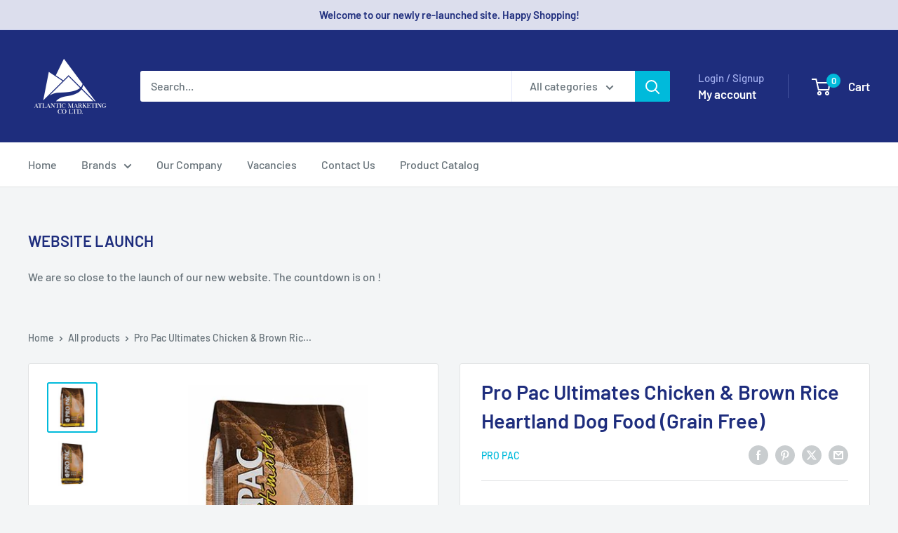

--- FILE ---
content_type: text/html; charset=utf-8
request_url: https://atlanticmarketingbds.com/products/pro-pac-ultimates-heart
body_size: 31895
content:
<!doctype html>

<html class="no-js" lang="en">
  <head>
    <meta charset="utf-8">
    <meta name="viewport" content="width=device-width, initial-scale=1.0, height=device-height, minimum-scale=1.0, maximum-scale=1.0">
    <meta name="theme-color" content="#00badb">

    <title>Pro Pac Ultimates Chicken &amp; Brown Rice Heartland Dog Food (Grain Free)</title><meta name="description" content="Pro Pac Ultimates Chicken &amp;amp; Brown Rice Heartland Dog Food (Grain Free) A Heartfelt Meal for Happy Pups! 🐾❤️ Nourish your dog with the wholesome goodness of Pro Pac Ultimates Chicken &amp;amp; Brown Rice Heartland Dog Food! This grain-free formula combines real chicken with nutrient-rich ingredients, perfect for pups wi"><link rel="canonical" href="https://atlanticmarketingbds.com/products/pro-pac-ultimates-heart"><link rel="preload" as="style" href="//atlanticmarketingbds.com/cdn/shop/t/9/assets/theme.css?v=145096456272456570681708553076">
    <link rel="preload" as="script" href="//atlanticmarketingbds.com/cdn/shop/t/9/assets/theme.js?v=100826050309035837771708553076">
    <link rel="preconnect" href="https://cdn.shopify.com">
    <link rel="preconnect" href="https://fonts.shopifycdn.com">
    <link rel="dns-prefetch" href="https://productreviews.shopifycdn.com">
    <link rel="dns-prefetch" href="https://ajax.googleapis.com">
    <link rel="dns-prefetch" href="https://maps.googleapis.com">
    <link rel="dns-prefetch" href="https://maps.gstatic.com">

    <meta property="og:type" content="product">
  <meta property="og:title" content="Pro Pac Ultimates Chicken &amp; Brown Rice Heartland Dog Food (Grain Free)"><meta property="og:image" content="http://atlanticmarketingbds.com/cdn/shop/products/PRO-PAC-heartland_86bd7e61-0f21-48ab-8e93-43447e7ef669.jpg?v=1607541773">
    <meta property="og:image:secure_url" content="https://atlanticmarketingbds.com/cdn/shop/products/PRO-PAC-heartland_86bd7e61-0f21-48ab-8e93-43447e7ef669.jpg?v=1607541773">
    <meta property="og:image:width" content="430">
    <meta property="og:image:height" content="430"><meta property="product:price:amount" content="50.00">
  <meta property="product:price:currency" content="BBD"><meta property="og:description" content="Pro Pac Ultimates Chicken &amp;amp; Brown Rice Heartland Dog Food (Grain Free) A Heartfelt Meal for Happy Pups! 🐾❤️ Nourish your dog with the wholesome goodness of Pro Pac Ultimates Chicken &amp;amp; Brown Rice Heartland Dog Food! This grain-free formula combines real chicken with nutrient-rich ingredients, perfect for pups wi"><meta property="og:url" content="https://atlanticmarketingbds.com/products/pro-pac-ultimates-heart">
<meta property="og:site_name" content="Atlantic Marketing Co Ltd."><meta name="twitter:card" content="summary"><meta name="twitter:title" content="Pro Pac Ultimates Chicken &amp; Brown Rice Heartland Dog Food (Grain Free)">
  <meta name="twitter:description" content="Pro Pac Ultimates Chicken &amp;amp; Brown Rice Heartland Dog Food (Grain Free) A Heartfelt Meal for Happy Pups! 🐾❤️ Nourish your dog with the wholesome goodness of Pro Pac Ultimates Chicken &amp;amp; Brown Rice Heartland Dog Food! This grain-free formula combines real chicken with nutrient-rich ingredients, perfect for pups with grain sensitivities. Why You’ll Love It: High-Quality Protein: Real chicken as the first ingredient supports muscle health and provides energy for active dogs. Grain-Free Formula: Made without grains, it’s an ideal choice for dogs with dietary restrictions, using sweet potatoes and peas for added nutrition. Rich in Omega Fatty Acids: Promotes a shiny coat and healthy skin, ensuring your furry friend looks and feels their best. Balanced Nutrition: Packed with essential vitamins, minerals, and antioxidants to support overall well-being and vitality. Choose Pro Pac Ultimates Chicken &amp;amp; Brown Rice Heartland">
  <meta name="twitter:image" content="https://atlanticmarketingbds.com/cdn/shop/products/PRO-PAC-heartland_86bd7e61-0f21-48ab-8e93-43447e7ef669_600x600_crop_center.jpg?v=1607541773">
    <link rel="preload" href="//atlanticmarketingbds.com/cdn/fonts/barlow/barlow_n6.329f582a81f63f125e63c20a5a80ae9477df68e1.woff2" as="font" type="font/woff2" crossorigin><link rel="preload" href="//atlanticmarketingbds.com/cdn/fonts/barlow/barlow_n5.a193a1990790eba0cc5cca569d23799830e90f07.woff2" as="font" type="font/woff2" crossorigin><style>
  @font-face {
  font-family: Barlow;
  font-weight: 600;
  font-style: normal;
  font-display: swap;
  src: url("//atlanticmarketingbds.com/cdn/fonts/barlow/barlow_n6.329f582a81f63f125e63c20a5a80ae9477df68e1.woff2") format("woff2"),
       url("//atlanticmarketingbds.com/cdn/fonts/barlow/barlow_n6.0163402e36247bcb8b02716880d0b39568412e9e.woff") format("woff");
}

  @font-face {
  font-family: Barlow;
  font-weight: 500;
  font-style: normal;
  font-display: swap;
  src: url("//atlanticmarketingbds.com/cdn/fonts/barlow/barlow_n5.a193a1990790eba0cc5cca569d23799830e90f07.woff2") format("woff2"),
       url("//atlanticmarketingbds.com/cdn/fonts/barlow/barlow_n5.ae31c82169b1dc0715609b8cc6a610b917808358.woff") format("woff");
}

@font-face {
  font-family: Barlow;
  font-weight: 600;
  font-style: normal;
  font-display: swap;
  src: url("//atlanticmarketingbds.com/cdn/fonts/barlow/barlow_n6.329f582a81f63f125e63c20a5a80ae9477df68e1.woff2") format("woff2"),
       url("//atlanticmarketingbds.com/cdn/fonts/barlow/barlow_n6.0163402e36247bcb8b02716880d0b39568412e9e.woff") format("woff");
}

@font-face {
  font-family: Barlow;
  font-weight: 600;
  font-style: italic;
  font-display: swap;
  src: url("//atlanticmarketingbds.com/cdn/fonts/barlow/barlow_i6.5a22bd20fb27bad4d7674cc6e666fb9c77d813bb.woff2") format("woff2"),
       url("//atlanticmarketingbds.com/cdn/fonts/barlow/barlow_i6.1c8787fcb59f3add01a87f21b38c7ef797e3b3a1.woff") format("woff");
}


  @font-face {
  font-family: Barlow;
  font-weight: 700;
  font-style: normal;
  font-display: swap;
  src: url("//atlanticmarketingbds.com/cdn/fonts/barlow/barlow_n7.691d1d11f150e857dcbc1c10ef03d825bc378d81.woff2") format("woff2"),
       url("//atlanticmarketingbds.com/cdn/fonts/barlow/barlow_n7.4fdbb1cb7da0e2c2f88492243ffa2b4f91924840.woff") format("woff");
}

  @font-face {
  font-family: Barlow;
  font-weight: 500;
  font-style: italic;
  font-display: swap;
  src: url("//atlanticmarketingbds.com/cdn/fonts/barlow/barlow_i5.714d58286997b65cd479af615cfa9bb0a117a573.woff2") format("woff2"),
       url("//atlanticmarketingbds.com/cdn/fonts/barlow/barlow_i5.0120f77e6447d3b5df4bbec8ad8c2d029d87fb21.woff") format("woff");
}

  @font-face {
  font-family: Barlow;
  font-weight: 700;
  font-style: italic;
  font-display: swap;
  src: url("//atlanticmarketingbds.com/cdn/fonts/barlow/barlow_i7.50e19d6cc2ba5146fa437a5a7443c76d5d730103.woff2") format("woff2"),
       url("//atlanticmarketingbds.com/cdn/fonts/barlow/barlow_i7.47e9f98f1b094d912e6fd631cc3fe93d9f40964f.woff") format("woff");
}


  :root {
    --default-text-font-size : 15px;
    --base-text-font-size    : 16px;
    --heading-font-family    : Barlow, sans-serif;
    --heading-font-weight    : 600;
    --heading-font-style     : normal;
    --text-font-family       : Barlow, sans-serif;
    --text-font-weight       : 500;
    --text-font-style        : normal;
    --text-font-bolder-weight: 600;
    --text-link-decoration   : underline;

    --text-color               : #677279;
    --text-color-rgb           : 103, 114, 121;
    --heading-color            : #1e2d7d;
    --border-color             : #e1e3e4;
    --border-color-rgb         : 225, 227, 228;
    --form-border-color        : #d4d6d8;
    --accent-color             : #00badb;
    --accent-color-rgb         : 0, 186, 219;
    --link-color               : #00badb;
    --link-color-hover         : #00798e;
    --background               : #f3f5f6;
    --secondary-background     : #ffffff;
    --secondary-background-rgb : 255, 255, 255;
    --accent-background        : rgba(0, 186, 219, 0.08);

    --input-background: #ffffff;

    --error-color       : #ff0000;
    --error-background  : rgba(255, 0, 0, 0.07);
    --success-color     : #00aa00;
    --success-background: rgba(0, 170, 0, 0.11);

    --primary-button-background      : #00badb;
    --primary-button-background-rgb  : 0, 186, 219;
    --primary-button-text-color      : #ffffff;
    --secondary-button-background    : #1e2d7d;
    --secondary-button-background-rgb: 30, 45, 125;
    --secondary-button-text-color    : #ffffff;

    --header-background      : #1e2d7d;
    --header-text-color      : #ffffff;
    --header-light-text-color: #a3afef;
    --header-border-color    : rgba(163, 175, 239, 0.3);
    --header-accent-color    : #00badb;

    --footer-background-color:    #f3f5f6;
    --footer-heading-text-color:  #1e2d7d;
    --footer-body-text-color:     #677279;
    --footer-body-text-color-rgb: 103, 114, 121;
    --footer-accent-color:        #00badb;
    --footer-accent-color-rgb:    0, 186, 219;
    --footer-border:              1px solid var(--border-color);
    
    --flickity-arrow-color: #abb1b4;--product-on-sale-accent           : #ee0000;
    --product-on-sale-accent-rgb       : 238, 0, 0;
    --product-on-sale-color            : #ffffff;
    --product-in-stock-color           : #008a00;
    --product-low-stock-color          : #ee0000;
    --product-sold-out-color           : #8a9297;
    --product-custom-label-1-background: #008a00;
    --product-custom-label-1-color     : #ffffff;
    --product-custom-label-2-background: #00a500;
    --product-custom-label-2-color     : #ffffff;
    --product-review-star-color        : #ffbd00;

    --mobile-container-gutter : 20px;
    --desktop-container-gutter: 40px;

    /* Shopify related variables */
    --payment-terms-background-color: #f3f5f6;
  }
</style>

<script>
  // IE11 does not have support for CSS variables, so we have to polyfill them
  if (!(((window || {}).CSS || {}).supports && window.CSS.supports('(--a: 0)'))) {
    const script = document.createElement('script');
    script.type = 'text/javascript';
    script.src = 'https://cdn.jsdelivr.net/npm/css-vars-ponyfill@2';
    script.onload = function() {
      cssVars({});
    };

    document.getElementsByTagName('head')[0].appendChild(script);
  }
</script>


    <script>window.performance && window.performance.mark && window.performance.mark('shopify.content_for_header.start');</script><meta id="shopify-digital-wallet" name="shopify-digital-wallet" content="/43715821732/digital_wallets/dialog">
<link rel="alternate" type="application/json+oembed" href="https://atlanticmarketingbds.com/products/pro-pac-ultimates-heart.oembed">
<script async="async" src="/checkouts/internal/preloads.js?locale=en-BB"></script>
<script id="shopify-features" type="application/json">{"accessToken":"f41071df2dda50e2cc47a5e38bc1369d","betas":["rich-media-storefront-analytics"],"domain":"atlanticmarketingbds.com","predictiveSearch":true,"shopId":43715821732,"locale":"en"}</script>
<script>var Shopify = Shopify || {};
Shopify.shop = "atlantic-marketing-bds.myshopify.com";
Shopify.locale = "en";
Shopify.currency = {"active":"BBD","rate":"1.0"};
Shopify.country = "BB";
Shopify.theme = {"name":"Operational copy of Warehouse","id":133683937450,"schema_name":"Warehouse","schema_version":"5.1.0","theme_store_id":871,"role":"main"};
Shopify.theme.handle = "null";
Shopify.theme.style = {"id":null,"handle":null};
Shopify.cdnHost = "atlanticmarketingbds.com/cdn";
Shopify.routes = Shopify.routes || {};
Shopify.routes.root = "/";</script>
<script type="module">!function(o){(o.Shopify=o.Shopify||{}).modules=!0}(window);</script>
<script>!function(o){function n(){var o=[];function n(){o.push(Array.prototype.slice.apply(arguments))}return n.q=o,n}var t=o.Shopify=o.Shopify||{};t.loadFeatures=n(),t.autoloadFeatures=n()}(window);</script>
<script id="shop-js-analytics" type="application/json">{"pageType":"product"}</script>
<script defer="defer" async type="module" src="//atlanticmarketingbds.com/cdn/shopifycloud/shop-js/modules/v2/client.init-shop-cart-sync_BT-GjEfc.en.esm.js"></script>
<script defer="defer" async type="module" src="//atlanticmarketingbds.com/cdn/shopifycloud/shop-js/modules/v2/chunk.common_D58fp_Oc.esm.js"></script>
<script defer="defer" async type="module" src="//atlanticmarketingbds.com/cdn/shopifycloud/shop-js/modules/v2/chunk.modal_xMitdFEc.esm.js"></script>
<script type="module">
  await import("//atlanticmarketingbds.com/cdn/shopifycloud/shop-js/modules/v2/client.init-shop-cart-sync_BT-GjEfc.en.esm.js");
await import("//atlanticmarketingbds.com/cdn/shopifycloud/shop-js/modules/v2/chunk.common_D58fp_Oc.esm.js");
await import("//atlanticmarketingbds.com/cdn/shopifycloud/shop-js/modules/v2/chunk.modal_xMitdFEc.esm.js");

  window.Shopify.SignInWithShop?.initShopCartSync?.({"fedCMEnabled":true,"windoidEnabled":true});

</script>
<script>(function() {
  var isLoaded = false;
  function asyncLoad() {
    if (isLoaded) return;
    isLoaded = true;
    var urls = ["https:\/\/contactform.hulkapps.com\/skeletopapp.js?shop=atlantic-marketing-bds.myshopify.com","\/\/www.powr.io\/powr.js?powr-token=atlantic-marketing-bds.myshopify.com\u0026external-type=shopify\u0026shop=atlantic-marketing-bds.myshopify.com","https:\/\/static.klaviyo.com\/onsite\/js\/YzzCVk\/klaviyo.js?company_id=YzzCVk\u0026shop=atlantic-marketing-bds.myshopify.com"];
    for (var i = 0; i < urls.length; i++) {
      var s = document.createElement('script');
      s.type = 'text/javascript';
      s.async = true;
      s.src = urls[i];
      var x = document.getElementsByTagName('script')[0];
      x.parentNode.insertBefore(s, x);
    }
  };
  if(window.attachEvent) {
    window.attachEvent('onload', asyncLoad);
  } else {
    window.addEventListener('load', asyncLoad, false);
  }
})();</script>
<script id="__st">var __st={"a":43715821732,"offset":-14400,"reqid":"0e6cfb82-4054-4f78-93c4-dbb917e2f0de-1769495077","pageurl":"atlanticmarketingbds.com\/products\/pro-pac-ultimates-heart","u":"82318e0d6ce2","p":"product","rtyp":"product","rid":6095010300074};</script>
<script>window.ShopifyPaypalV4VisibilityTracking = true;</script>
<script id="captcha-bootstrap">!function(){'use strict';const t='contact',e='account',n='new_comment',o=[[t,t],['blogs',n],['comments',n],[t,'customer']],c=[[e,'customer_login'],[e,'guest_login'],[e,'recover_customer_password'],[e,'create_customer']],r=t=>t.map((([t,e])=>`form[action*='/${t}']:not([data-nocaptcha='true']) input[name='form_type'][value='${e}']`)).join(','),a=t=>()=>t?[...document.querySelectorAll(t)].map((t=>t.form)):[];function s(){const t=[...o],e=r(t);return a(e)}const i='password',u='form_key',d=['recaptcha-v3-token','g-recaptcha-response','h-captcha-response',i],f=()=>{try{return window.sessionStorage}catch{return}},m='__shopify_v',_=t=>t.elements[u];function p(t,e,n=!1){try{const o=window.sessionStorage,c=JSON.parse(o.getItem(e)),{data:r}=function(t){const{data:e,action:n}=t;return t[m]||n?{data:e,action:n}:{data:t,action:n}}(c);for(const[e,n]of Object.entries(r))t.elements[e]&&(t.elements[e].value=n);n&&o.removeItem(e)}catch(o){console.error('form repopulation failed',{error:o})}}const l='form_type',E='cptcha';function T(t){t.dataset[E]=!0}const w=window,h=w.document,L='Shopify',v='ce_forms',y='captcha';let A=!1;((t,e)=>{const n=(g='f06e6c50-85a8-45c8-87d0-21a2b65856fe',I='https://cdn.shopify.com/shopifycloud/storefront-forms-hcaptcha/ce_storefront_forms_captcha_hcaptcha.v1.5.2.iife.js',D={infoText:'Protected by hCaptcha',privacyText:'Privacy',termsText:'Terms'},(t,e,n)=>{const o=w[L][v],c=o.bindForm;if(c)return c(t,g,e,D).then(n);var r;o.q.push([[t,g,e,D],n]),r=I,A||(h.body.append(Object.assign(h.createElement('script'),{id:'captcha-provider',async:!0,src:r})),A=!0)});var g,I,D;w[L]=w[L]||{},w[L][v]=w[L][v]||{},w[L][v].q=[],w[L][y]=w[L][y]||{},w[L][y].protect=function(t,e){n(t,void 0,e),T(t)},Object.freeze(w[L][y]),function(t,e,n,w,h,L){const[v,y,A,g]=function(t,e,n){const i=e?o:[],u=t?c:[],d=[...i,...u],f=r(d),m=r(i),_=r(d.filter((([t,e])=>n.includes(e))));return[a(f),a(m),a(_),s()]}(w,h,L),I=t=>{const e=t.target;return e instanceof HTMLFormElement?e:e&&e.form},D=t=>v().includes(t);t.addEventListener('submit',(t=>{const e=I(t);if(!e)return;const n=D(e)&&!e.dataset.hcaptchaBound&&!e.dataset.recaptchaBound,o=_(e),c=g().includes(e)&&(!o||!o.value);(n||c)&&t.preventDefault(),c&&!n&&(function(t){try{if(!f())return;!function(t){const e=f();if(!e)return;const n=_(t);if(!n)return;const o=n.value;o&&e.removeItem(o)}(t);const e=Array.from(Array(32),(()=>Math.random().toString(36)[2])).join('');!function(t,e){_(t)||t.append(Object.assign(document.createElement('input'),{type:'hidden',name:u})),t.elements[u].value=e}(t,e),function(t,e){const n=f();if(!n)return;const o=[...t.querySelectorAll(`input[type='${i}']`)].map((({name:t})=>t)),c=[...d,...o],r={};for(const[a,s]of new FormData(t).entries())c.includes(a)||(r[a]=s);n.setItem(e,JSON.stringify({[m]:1,action:t.action,data:r}))}(t,e)}catch(e){console.error('failed to persist form',e)}}(e),e.submit())}));const S=(t,e)=>{t&&!t.dataset[E]&&(n(t,e.some((e=>e===t))),T(t))};for(const o of['focusin','change'])t.addEventListener(o,(t=>{const e=I(t);D(e)&&S(e,y())}));const B=e.get('form_key'),M=e.get(l),P=B&&M;t.addEventListener('DOMContentLoaded',(()=>{const t=y();if(P)for(const e of t)e.elements[l].value===M&&p(e,B);[...new Set([...A(),...v().filter((t=>'true'===t.dataset.shopifyCaptcha))])].forEach((e=>S(e,t)))}))}(h,new URLSearchParams(w.location.search),n,t,e,['guest_login'])})(!0,!0)}();</script>
<script integrity="sha256-4kQ18oKyAcykRKYeNunJcIwy7WH5gtpwJnB7kiuLZ1E=" data-source-attribution="shopify.loadfeatures" defer="defer" src="//atlanticmarketingbds.com/cdn/shopifycloud/storefront/assets/storefront/load_feature-a0a9edcb.js" crossorigin="anonymous"></script>
<script data-source-attribution="shopify.dynamic_checkout.dynamic.init">var Shopify=Shopify||{};Shopify.PaymentButton=Shopify.PaymentButton||{isStorefrontPortableWallets:!0,init:function(){window.Shopify.PaymentButton.init=function(){};var t=document.createElement("script");t.src="https://atlanticmarketingbds.com/cdn/shopifycloud/portable-wallets/latest/portable-wallets.en.js",t.type="module",document.head.appendChild(t)}};
</script>
<script data-source-attribution="shopify.dynamic_checkout.buyer_consent">
  function portableWalletsHideBuyerConsent(e){var t=document.getElementById("shopify-buyer-consent"),n=document.getElementById("shopify-subscription-policy-button");t&&n&&(t.classList.add("hidden"),t.setAttribute("aria-hidden","true"),n.removeEventListener("click",e))}function portableWalletsShowBuyerConsent(e){var t=document.getElementById("shopify-buyer-consent"),n=document.getElementById("shopify-subscription-policy-button");t&&n&&(t.classList.remove("hidden"),t.removeAttribute("aria-hidden"),n.addEventListener("click",e))}window.Shopify?.PaymentButton&&(window.Shopify.PaymentButton.hideBuyerConsent=portableWalletsHideBuyerConsent,window.Shopify.PaymentButton.showBuyerConsent=portableWalletsShowBuyerConsent);
</script>
<script data-source-attribution="shopify.dynamic_checkout.cart.bootstrap">document.addEventListener("DOMContentLoaded",(function(){function t(){return document.querySelector("shopify-accelerated-checkout-cart, shopify-accelerated-checkout")}if(t())Shopify.PaymentButton.init();else{new MutationObserver((function(e,n){t()&&(Shopify.PaymentButton.init(),n.disconnect())})).observe(document.body,{childList:!0,subtree:!0})}}));
</script>

<script>window.performance && window.performance.mark && window.performance.mark('shopify.content_for_header.end');</script>

    <link rel="stylesheet" href="//atlanticmarketingbds.com/cdn/shop/t/9/assets/theme.css?v=145096456272456570681708553076">

    
  <script type="application/ld+json">
  {
    "@context": "https://schema.org",
    "@type": "Product",
    "productID": 6095010300074,
    "offers": [{
          "@type": "Offer",
          "name": "Individual - 2.5kg\/5.5lbs",
          "availability":"https://schema.org/InStock",
          "price": 50.0,
          "priceCurrency": "BBD",
          "priceValidUntil": "2026-02-06",
          "url": "/products/pro-pac-ultimates-heart?variant=37646328823978"
        },
{
          "@type": "Offer",
          "name": "Individual - 12kg\/26.5lbs",
          "availability":"https://schema.org/InStock",
          "price": 167.0,
          "priceCurrency": "BBD",
          "priceValidUntil": "2026-02-06",
          "url": "/products/pro-pac-ultimates-heart?variant=37646328889514"
        }
],"brand": {
      "@type": "Brand",
      "name": "Pro Pac"
    },
    "name": "Pro Pac Ultimates Chicken \u0026 Brown Rice Heartland Dog Food (Grain Free)",
    "description": "Pro Pac Ultimates Chicken \u0026amp; Brown Rice Heartland Dog Food (Grain Free)\nA Heartfelt Meal for Happy Pups! 🐾❤️\nNourish your dog with the wholesome goodness of Pro Pac Ultimates Chicken \u0026amp; Brown Rice Heartland Dog Food! This grain-free formula combines real chicken with nutrient-rich ingredients, perfect for pups with grain sensitivities.\nWhy You’ll Love It:\n\n\nHigh-Quality Protein: Real chicken as the first ingredient supports muscle health and provides energy for active dogs.\n\nGrain-Free Formula: Made without grains, it’s an ideal choice for dogs with dietary restrictions, using sweet potatoes and peas for added nutrition.\n\nRich in Omega Fatty Acids: Promotes a shiny coat and healthy skin, ensuring your furry friend looks and feels their best.\n\nBalanced Nutrition: Packed with essential vitamins, minerals, and antioxidants to support overall well-being and vitality.\n\nChoose Pro Pac Ultimates Chicken \u0026amp; Brown Rice Heartland Dog Food (Grain Free) for a delicious and nutritious meal that your dog will love! Keep their hearts happy with every bite! 🌟🐕✨",
    "category": "Pet Food",
    "url": "/products/pro-pac-ultimates-heart",
    "sku": null,
    "image": {
      "@type": "ImageObject",
      "url": "https://atlanticmarketingbds.com/cdn/shop/products/PRO-PAC-heartland_86bd7e61-0f21-48ab-8e93-43447e7ef669.jpg?v=1607541773&width=1024",
      "image": "https://atlanticmarketingbds.com/cdn/shop/products/PRO-PAC-heartland_86bd7e61-0f21-48ab-8e93-43447e7ef669.jpg?v=1607541773&width=1024",
      "name": "",
      "width": "1024",
      "height": "1024"
    }
  }
  </script>



  <script type="application/ld+json">
  {
    "@context": "https://schema.org",
    "@type": "BreadcrumbList",
  "itemListElement": [{
      "@type": "ListItem",
      "position": 1,
      "name": "Home",
      "item": "https://atlanticmarketingbds.com"
    },{
          "@type": "ListItem",
          "position": 2,
          "name": "Pro Pac Ultimates Chicken \u0026 Brown Rice Heartland Dog Food (Grain Free)",
          "item": "https://atlanticmarketingbds.com/products/pro-pac-ultimates-heart"
        }]
  }
  </script>



    <script>
      // This allows to expose several variables to the global scope, to be used in scripts
      window.theme = {
        pageType: "product",
        cartCount: 0,
        moneyFormat: "${{amount}}",
        moneyWithCurrencyFormat: "${{amount}} Bds",
        currencyCodeEnabled: false,
        showDiscount: true,
        discountMode: "saving",
        cartType: "page"
      };

      window.routes = {
        rootUrl: "\/",
        rootUrlWithoutSlash: '',
        cartUrl: "\/cart",
        cartAddUrl: "\/cart\/add",
        cartChangeUrl: "\/cart\/change",
        searchUrl: "\/search",
        productRecommendationsUrl: "\/recommendations\/products"
      };

      window.languages = {
        productRegularPrice: "Regular price",
        productSalePrice: "Sale price",
        collectionOnSaleLabel: "Save {{savings}}",
        productFormUnavailable: "Unavailable",
        productFormAddToCart: "Add to cart",
        productFormPreOrder: "Pre-order",
        productFormSoldOut: "Sold out",
        productAdded: "Product has been added to your cart",
        productAddedShort: "Added!",
        shippingEstimatorNoResults: "No shipping could be found for your address.",
        shippingEstimatorOneResult: "There is one shipping rate for your address:",
        shippingEstimatorMultipleResults: "There are {{count}} shipping rates for your address:",
        shippingEstimatorErrors: "There are some errors:"
      };

      document.documentElement.className = document.documentElement.className.replace('no-js', 'js');
    </script><script src="//atlanticmarketingbds.com/cdn/shop/t/9/assets/theme.js?v=100826050309035837771708553076" defer></script>
    <script src="//atlanticmarketingbds.com/cdn/shop/t/9/assets/custom.js?v=102476495355921946141708553076" defer></script><script>
        (function () {
          window.onpageshow = function() {
            // We force re-freshing the cart content onpageshow, as most browsers will serve a cache copy when hitting the
            // back button, which cause staled data
            document.documentElement.dispatchEvent(new CustomEvent('cart:refresh', {
              bubbles: true,
              detail: {scrollToTop: false}
            }));
          };
        })();
      </script><!-- BEGIN app block: shopify://apps/bm-country-blocker-ip-blocker/blocks/boostmark-blocker/bf9db4b9-be4b-45e1-8127-bbcc07d93e7e -->

  <script src="https://cdn.shopify.com/extensions/019b300f-1323-7b7a-bda2-a589132c3189/boostymark-regionblock-71/assets/blocker.js?v=4&shop=atlantic-marketing-bds.myshopify.com" async></script>
  <script src="https://cdn.shopify.com/extensions/019b300f-1323-7b7a-bda2-a589132c3189/boostymark-regionblock-71/assets/jk4ukh.js?c=6&shop=atlantic-marketing-bds.myshopify.com" async></script>

  
    <script async>
      function _0x3f8f(_0x223ce8,_0x21bbeb){var _0x6fb9ec=_0x6fb9();return _0x3f8f=function(_0x3f8f82,_0x5dbe6e){_0x3f8f82=_0x3f8f82-0x191;var _0x51bf69=_0x6fb9ec[_0x3f8f82];return _0x51bf69;},_0x3f8f(_0x223ce8,_0x21bbeb);}(function(_0x4724fe,_0xeb51bb){var _0x47dea2=_0x3f8f,_0x141c8b=_0x4724fe();while(!![]){try{var _0x4a9abe=parseInt(_0x47dea2(0x1af))/0x1*(-parseInt(_0x47dea2(0x1aa))/0x2)+-parseInt(_0x47dea2(0x1a7))/0x3*(parseInt(_0x47dea2(0x192))/0x4)+parseInt(_0x47dea2(0x1a3))/0x5*(parseInt(_0x47dea2(0x1a6))/0x6)+-parseInt(_0x47dea2(0x19d))/0x7*(-parseInt(_0x47dea2(0x191))/0x8)+-parseInt(_0x47dea2(0x1a4))/0x9*(parseInt(_0x47dea2(0x196))/0xa)+-parseInt(_0x47dea2(0x1a0))/0xb+parseInt(_0x47dea2(0x198))/0xc;if(_0x4a9abe===_0xeb51bb)break;else _0x141c8b['push'](_0x141c8b['shift']());}catch(_0x5bdae7){_0x141c8b['push'](_0x141c8b['shift']());}}}(_0x6fb9,0x2b917),function e(){var _0x379294=_0x3f8f;window[_0x379294(0x19f)]=![];var _0x59af3b=new MutationObserver(function(_0x10185c){var _0x39bea0=_0x379294;_0x10185c[_0x39bea0(0x19b)](function(_0x486a2e){var _0x1ea3a0=_0x39bea0;_0x486a2e['addedNodes'][_0x1ea3a0(0x19b)](function(_0x1880c1){var _0x37d441=_0x1ea3a0;if(_0x1880c1[_0x37d441(0x193)]===_0x37d441(0x19c)&&window[_0x37d441(0x19f)]==![]){var _0x64f391=_0x1880c1['textContent']||_0x1880c1[_0x37d441(0x19e)];_0x64f391[_0x37d441(0x1ad)](_0x37d441(0x1ab))&&(window[_0x37d441(0x19f)]=!![],window['_bm_blocked_script']=_0x64f391,_0x1880c1[_0x37d441(0x194)][_0x37d441(0x1a2)](_0x1880c1),_0x59af3b[_0x37d441(0x195)]());}});});});_0x59af3b[_0x379294(0x1a9)](document[_0x379294(0x1a5)],{'childList':!![],'subtree':!![]}),setTimeout(()=>{var _0x43bd71=_0x379294;if(!window[_0x43bd71(0x1ae)]&&window['_bm_blocked']){var _0x4f89e0=document[_0x43bd71(0x1a8)](_0x43bd71(0x19a));_0x4f89e0[_0x43bd71(0x1ac)]=_0x43bd71(0x197),_0x4f89e0[_0x43bd71(0x1a1)]=window['_bm_blocked_script'],document[_0x43bd71(0x199)]['appendChild'](_0x4f89e0);}},0x2ee0);}());function _0x6fb9(){var _0x432d5b=['head','script','forEach','SCRIPT','7fPmGqS','src','_bm_blocked','1276902CZtaAd','textContent','removeChild','5xRSprd','513qTrjgw','documentElement','1459980yoQzSv','6QRCLrj','createElement','observe','33750bDyRAA','var\x20customDocumentWrite\x20=\x20function(content)','className','includes','bmExtension','11ecERGS','2776368sDqaNF','444776RGnQWH','nodeName','parentNode','disconnect','25720cFqzCY','analytics','3105336gpytKO'];_0x6fb9=function(){return _0x432d5b;};return _0x6fb9();}
    </script>
  

  

  

  

  













<!-- END app block --><!-- BEGIN app block: shopify://apps/dakaas-antitheft/blocks/app-embed/692a8b95-ef22-4bf6-825d-0cc7385ef417 --><!-- BEGIN app snippet: protectorapp -->

<script id="dakaas-protector-snippets">
  
    window.dakaasprotector = {};
  
</script>
<!-- END app snippet -->



<!-- END app block --><!-- BEGIN app block: shopify://apps/blockify-fraud-filter/blocks/app_embed/2e3e0ba5-0e70-447a-9ec5-3bf76b5ef12e --> 
 
 
    <script>
        window.blockifyShopIdentifier = "atlantic-marketing-bds.myshopify.com";
        window.ipBlockerMetafields = "{\"showOverlayByPass\":false,\"disableSpyExtensions\":false,\"blockUnknownBots\":false,\"activeApp\":false,\"blockByMetafield\":true,\"visitorAnalytic\":false,\"showWatermark\":true,\"token\":\"eyJhbGciOiJIUzI1NiIsInR5cCI6IkpXVCJ9.eyJpZGVudGlmaWVySWQiOiJhdGxhbnRpYy1tYXJrZXRpbmctYmRzLm15c2hvcGlmeS5jb20iLCJpYXQiOjE3Njc2NDA0ODh9.Bo7uvTUwnlPeZCTkcg9AQQw60uR09af75FtADpGEcQg\"}";
        window.blockifyRules = "{\"whitelist\":[],\"blacklist\":[]}";
        window.ipblockerBlockTemplate = "{\"customCss\":\"#blockify---container{--bg-blockify: #fff;position:relative}#blockify---container::after{content:'';position:absolute;inset:0;background-repeat:no-repeat !important;background-size:cover !important;background:var(--bg-blockify);z-index:0}#blockify---container #blockify---container__inner{display:flex;flex-direction:column;align-items:center;position:relative;z-index:1}#blockify---container #blockify---container__inner #blockify-block-content{display:flex;flex-direction:column;align-items:center;text-align:center}#blockify---container #blockify---container__inner #blockify-block-content #blockify-block-superTitle{display:none !important}#blockify---container #blockify---container__inner #blockify-block-content #blockify-block-title{font-size:313%;font-weight:bold;margin-top:1em}@media only screen and (min-width: 768px) and (max-width: 1199px){#blockify---container #blockify---container__inner #blockify-block-content #blockify-block-title{font-size:188%}}@media only screen and (max-width: 767px){#blockify---container #blockify---container__inner #blockify-block-content #blockify-block-title{font-size:107%}}#blockify---container #blockify---container__inner #blockify-block-content #blockify-block-description{font-size:125%;margin:1.5em;line-height:1.5}@media only screen and (min-width: 768px) and (max-width: 1199px){#blockify---container #blockify---container__inner #blockify-block-content #blockify-block-description{font-size:88%}}@media only screen and (max-width: 767px){#blockify---container #blockify---container__inner #blockify-block-content #blockify-block-description{font-size:107%}}#blockify---container #blockify---container__inner #blockify-block-content #blockify-block-description #blockify-block-text-blink{display:none !important}#blockify---container #blockify---container__inner #blockify-logo-block-image{position:relative;width:400px;height:auto;max-height:300px}@media only screen and (max-width: 767px){#blockify---container #blockify---container__inner #blockify-logo-block-image{width:200px}}#blockify---container #blockify---container__inner #blockify-logo-block-image::before{content:'';display:block;padding-bottom:56.2%}#blockify---container #blockify---container__inner #blockify-logo-block-image img{position:absolute;top:0;left:0;width:100%;height:100%;object-fit:contain}\\n\",\"logoImage\":{\"active\":true,\"value\":\"https:\/\/storage.synctrack.io\/megamind-fraud\/assets\/default-thumbnail.png\",\"altText\":\"Red octagonal stop sign with a black hand symbol in the center, indicating a warning or prohibition\"},\"superTitle\":{\"active\":false,\"text\":\"403\",\"color\":\"#899df1\"},\"title\":{\"active\":true,\"text\":\"Access Denied\",\"color\":\"#000\"},\"description\":{\"active\":true,\"text\":\"The site owner may have set restrictions that prevent you from accessing the site. Please contact the site owner for access.\",\"color\":\"#000\"},\"background\":{\"active\":true,\"value\":\"#fff\",\"type\":\"1\",\"colorFrom\":null,\"colorTo\":null}}";

        
            window.blockifyProductCollections = [222618157220];
        
    </script>
<link href="https://cdn.shopify.com/extensions/019bf87f-ce60-72e9-ba30-9a88fa4020b9/blockify-shopify-290/assets/blockify-embed.min.js" as="script" type="text/javascript" rel="preload"><link href="https://cdn.shopify.com/extensions/019bf87f-ce60-72e9-ba30-9a88fa4020b9/blockify-shopify-290/assets/prevent-bypass-script.min.js" as="script" type="text/javascript" rel="preload">
<script type="text/javascript">
    window.blockifyBaseUrl = 'https://fraud.blockifyapp.com/s/api';
    window.blockifyPublicUrl = 'https://fraud.blockifyapp.com/s/api/public';
    window.bucketUrl = 'https://storage.synctrack.io/megamind-fraud';
    window.storefrontApiUrl  = 'https://fraud.blockifyapp.com/p/api';
</script>
<script type="text/javascript">
  window.blockifyChecking = true;
</script>
<script id="blockifyScriptByPass" type="text/javascript" src=https://cdn.shopify.com/extensions/019bf87f-ce60-72e9-ba30-9a88fa4020b9/blockify-shopify-290/assets/prevent-bypass-script.min.js async></script>
<script id="blockifyScriptTag" type="text/javascript" src=https://cdn.shopify.com/extensions/019bf87f-ce60-72e9-ba30-9a88fa4020b9/blockify-shopify-290/assets/blockify-embed.min.js async></script>


<!-- END app block --><script src="https://cdn.shopify.com/extensions/019b3062-0a07-7719-9537-117e777ea9f5/shopify-express-boilerplate-105/assets/protector.js" type="text/javascript" defer="defer"></script>
<link href="https://monorail-edge.shopifysvc.com" rel="dns-prefetch">
<script>(function(){if ("sendBeacon" in navigator && "performance" in window) {try {var session_token_from_headers = performance.getEntriesByType('navigation')[0].serverTiming.find(x => x.name == '_s').description;} catch {var session_token_from_headers = undefined;}var session_cookie_matches = document.cookie.match(/_shopify_s=([^;]*)/);var session_token_from_cookie = session_cookie_matches && session_cookie_matches.length === 2 ? session_cookie_matches[1] : "";var session_token = session_token_from_headers || session_token_from_cookie || "";function handle_abandonment_event(e) {var entries = performance.getEntries().filter(function(entry) {return /monorail-edge.shopifysvc.com/.test(entry.name);});if (!window.abandonment_tracked && entries.length === 0) {window.abandonment_tracked = true;var currentMs = Date.now();var navigation_start = performance.timing.navigationStart;var payload = {shop_id: 43715821732,url: window.location.href,navigation_start,duration: currentMs - navigation_start,session_token,page_type: "product"};window.navigator.sendBeacon("https://monorail-edge.shopifysvc.com/v1/produce", JSON.stringify({schema_id: "online_store_buyer_site_abandonment/1.1",payload: payload,metadata: {event_created_at_ms: currentMs,event_sent_at_ms: currentMs}}));}}window.addEventListener('pagehide', handle_abandonment_event);}}());</script>
<script id="web-pixels-manager-setup">(function e(e,d,r,n,o){if(void 0===o&&(o={}),!Boolean(null===(a=null===(i=window.Shopify)||void 0===i?void 0:i.analytics)||void 0===a?void 0:a.replayQueue)){var i,a;window.Shopify=window.Shopify||{};var t=window.Shopify;t.analytics=t.analytics||{};var s=t.analytics;s.replayQueue=[],s.publish=function(e,d,r){return s.replayQueue.push([e,d,r]),!0};try{self.performance.mark("wpm:start")}catch(e){}var l=function(){var e={modern:/Edge?\/(1{2}[4-9]|1[2-9]\d|[2-9]\d{2}|\d{4,})\.\d+(\.\d+|)|Firefox\/(1{2}[4-9]|1[2-9]\d|[2-9]\d{2}|\d{4,})\.\d+(\.\d+|)|Chrom(ium|e)\/(9{2}|\d{3,})\.\d+(\.\d+|)|(Maci|X1{2}).+ Version\/(15\.\d+|(1[6-9]|[2-9]\d|\d{3,})\.\d+)([,.]\d+|)( \(\w+\)|)( Mobile\/\w+|) Safari\/|Chrome.+OPR\/(9{2}|\d{3,})\.\d+\.\d+|(CPU[ +]OS|iPhone[ +]OS|CPU[ +]iPhone|CPU IPhone OS|CPU iPad OS)[ +]+(15[._]\d+|(1[6-9]|[2-9]\d|\d{3,})[._]\d+)([._]\d+|)|Android:?[ /-](13[3-9]|1[4-9]\d|[2-9]\d{2}|\d{4,})(\.\d+|)(\.\d+|)|Android.+Firefox\/(13[5-9]|1[4-9]\d|[2-9]\d{2}|\d{4,})\.\d+(\.\d+|)|Android.+Chrom(ium|e)\/(13[3-9]|1[4-9]\d|[2-9]\d{2}|\d{4,})\.\d+(\.\d+|)|SamsungBrowser\/([2-9]\d|\d{3,})\.\d+/,legacy:/Edge?\/(1[6-9]|[2-9]\d|\d{3,})\.\d+(\.\d+|)|Firefox\/(5[4-9]|[6-9]\d|\d{3,})\.\d+(\.\d+|)|Chrom(ium|e)\/(5[1-9]|[6-9]\d|\d{3,})\.\d+(\.\d+|)([\d.]+$|.*Safari\/(?![\d.]+ Edge\/[\d.]+$))|(Maci|X1{2}).+ Version\/(10\.\d+|(1[1-9]|[2-9]\d|\d{3,})\.\d+)([,.]\d+|)( \(\w+\)|)( Mobile\/\w+|) Safari\/|Chrome.+OPR\/(3[89]|[4-9]\d|\d{3,})\.\d+\.\d+|(CPU[ +]OS|iPhone[ +]OS|CPU[ +]iPhone|CPU IPhone OS|CPU iPad OS)[ +]+(10[._]\d+|(1[1-9]|[2-9]\d|\d{3,})[._]\d+)([._]\d+|)|Android:?[ /-](13[3-9]|1[4-9]\d|[2-9]\d{2}|\d{4,})(\.\d+|)(\.\d+|)|Mobile Safari.+OPR\/([89]\d|\d{3,})\.\d+\.\d+|Android.+Firefox\/(13[5-9]|1[4-9]\d|[2-9]\d{2}|\d{4,})\.\d+(\.\d+|)|Android.+Chrom(ium|e)\/(13[3-9]|1[4-9]\d|[2-9]\d{2}|\d{4,})\.\d+(\.\d+|)|Android.+(UC? ?Browser|UCWEB|U3)[ /]?(15\.([5-9]|\d{2,})|(1[6-9]|[2-9]\d|\d{3,})\.\d+)\.\d+|SamsungBrowser\/(5\.\d+|([6-9]|\d{2,})\.\d+)|Android.+MQ{2}Browser\/(14(\.(9|\d{2,})|)|(1[5-9]|[2-9]\d|\d{3,})(\.\d+|))(\.\d+|)|K[Aa][Ii]OS\/(3\.\d+|([4-9]|\d{2,})\.\d+)(\.\d+|)/},d=e.modern,r=e.legacy,n=navigator.userAgent;return n.match(d)?"modern":n.match(r)?"legacy":"unknown"}(),u="modern"===l?"modern":"legacy",c=(null!=n?n:{modern:"",legacy:""})[u],f=function(e){return[e.baseUrl,"/wpm","/b",e.hashVersion,"modern"===e.buildTarget?"m":"l",".js"].join("")}({baseUrl:d,hashVersion:r,buildTarget:u}),m=function(e){var d=e.version,r=e.bundleTarget,n=e.surface,o=e.pageUrl,i=e.monorailEndpoint;return{emit:function(e){var a=e.status,t=e.errorMsg,s=(new Date).getTime(),l=JSON.stringify({metadata:{event_sent_at_ms:s},events:[{schema_id:"web_pixels_manager_load/3.1",payload:{version:d,bundle_target:r,page_url:o,status:a,surface:n,error_msg:t},metadata:{event_created_at_ms:s}}]});if(!i)return console&&console.warn&&console.warn("[Web Pixels Manager] No Monorail endpoint provided, skipping logging."),!1;try{return self.navigator.sendBeacon.bind(self.navigator)(i,l)}catch(e){}var u=new XMLHttpRequest;try{return u.open("POST",i,!0),u.setRequestHeader("Content-Type","text/plain"),u.send(l),!0}catch(e){return console&&console.warn&&console.warn("[Web Pixels Manager] Got an unhandled error while logging to Monorail."),!1}}}}({version:r,bundleTarget:l,surface:e.surface,pageUrl:self.location.href,monorailEndpoint:e.monorailEndpoint});try{o.browserTarget=l,function(e){var d=e.src,r=e.async,n=void 0===r||r,o=e.onload,i=e.onerror,a=e.sri,t=e.scriptDataAttributes,s=void 0===t?{}:t,l=document.createElement("script"),u=document.querySelector("head"),c=document.querySelector("body");if(l.async=n,l.src=d,a&&(l.integrity=a,l.crossOrigin="anonymous"),s)for(var f in s)if(Object.prototype.hasOwnProperty.call(s,f))try{l.dataset[f]=s[f]}catch(e){}if(o&&l.addEventListener("load",o),i&&l.addEventListener("error",i),u)u.appendChild(l);else{if(!c)throw new Error("Did not find a head or body element to append the script");c.appendChild(l)}}({src:f,async:!0,onload:function(){if(!function(){var e,d;return Boolean(null===(d=null===(e=window.Shopify)||void 0===e?void 0:e.analytics)||void 0===d?void 0:d.initialized)}()){var d=window.webPixelsManager.init(e)||void 0;if(d){var r=window.Shopify.analytics;r.replayQueue.forEach((function(e){var r=e[0],n=e[1],o=e[2];d.publishCustomEvent(r,n,o)})),r.replayQueue=[],r.publish=d.publishCustomEvent,r.visitor=d.visitor,r.initialized=!0}}},onerror:function(){return m.emit({status:"failed",errorMsg:"".concat(f," has failed to load")})},sri:function(e){var d=/^sha384-[A-Za-z0-9+/=]+$/;return"string"==typeof e&&d.test(e)}(c)?c:"",scriptDataAttributes:o}),m.emit({status:"loading"})}catch(e){m.emit({status:"failed",errorMsg:(null==e?void 0:e.message)||"Unknown error"})}}})({shopId: 43715821732,storefrontBaseUrl: "https://atlanticmarketingbds.com",extensionsBaseUrl: "https://extensions.shopifycdn.com/cdn/shopifycloud/web-pixels-manager",monorailEndpoint: "https://monorail-edge.shopifysvc.com/unstable/produce_batch",surface: "storefront-renderer",enabledBetaFlags: ["2dca8a86"],webPixelsConfigList: [{"id":"1310949546","configuration":"{\"accountID\":\"blockify-checkout-rules-webpixel-atlantic-marketing-bds.myshopify.com\",\"enable\":\"true\"}","eventPayloadVersion":"v1","runtimeContext":"STRICT","scriptVersion":"3627775568921c7c1dbe17552019c58b","type":"APP","apiClientId":143723102209,"privacyPurposes":["ANALYTICS","MARKETING","SALE_OF_DATA"],"dataSharingAdjustments":{"protectedCustomerApprovalScopes":["read_customer_address","read_customer_email","read_customer_name","read_customer_personal_data","read_customer_phone"]}},{"id":"182714538","configuration":"{\"pixel_id\":\"684460200085220\",\"pixel_type\":\"facebook_pixel\",\"metaapp_system_user_token\":\"-\"}","eventPayloadVersion":"v1","runtimeContext":"OPEN","scriptVersion":"ca16bc87fe92b6042fbaa3acc2fbdaa6","type":"APP","apiClientId":2329312,"privacyPurposes":["ANALYTICS","MARKETING","SALE_OF_DATA"],"dataSharingAdjustments":{"protectedCustomerApprovalScopes":["read_customer_address","read_customer_email","read_customer_name","read_customer_personal_data","read_customer_phone"]}},{"id":"shopify-app-pixel","configuration":"{}","eventPayloadVersion":"v1","runtimeContext":"STRICT","scriptVersion":"0450","apiClientId":"shopify-pixel","type":"APP","privacyPurposes":["ANALYTICS","MARKETING"]},{"id":"shopify-custom-pixel","eventPayloadVersion":"v1","runtimeContext":"LAX","scriptVersion":"0450","apiClientId":"shopify-pixel","type":"CUSTOM","privacyPurposes":["ANALYTICS","MARKETING"]}],isMerchantRequest: false,initData: {"shop":{"name":"Atlantic Marketing Co Ltd.","paymentSettings":{"currencyCode":"BBD"},"myshopifyDomain":"atlantic-marketing-bds.myshopify.com","countryCode":"BB","storefrontUrl":"https:\/\/atlanticmarketingbds.com"},"customer":null,"cart":null,"checkout":null,"productVariants":[{"price":{"amount":50.0,"currencyCode":"BBD"},"product":{"title":"Pro Pac Ultimates Chicken \u0026 Brown Rice Heartland Dog Food (Grain Free)","vendor":"Pro Pac","id":"6095010300074","untranslatedTitle":"Pro Pac Ultimates Chicken \u0026 Brown Rice Heartland Dog Food (Grain Free)","url":"\/products\/pro-pac-ultimates-heart","type":"Pet Food"},"id":"37646328823978","image":{"src":"\/\/atlanticmarketingbds.com\/cdn\/shop\/products\/PRO-PAC-heartland_86bd7e61-0f21-48ab-8e93-43447e7ef669.jpg?v=1607541773"},"sku":null,"title":"Individual - 2.5kg\/5.5lbs","untranslatedTitle":"Individual - 2.5kg\/5.5lbs"},{"price":{"amount":167.0,"currencyCode":"BBD"},"product":{"title":"Pro Pac Ultimates Chicken \u0026 Brown Rice Heartland Dog Food (Grain Free)","vendor":"Pro Pac","id":"6095010300074","untranslatedTitle":"Pro Pac Ultimates Chicken \u0026 Brown Rice Heartland Dog Food (Grain Free)","url":"\/products\/pro-pac-ultimates-heart","type":"Pet Food"},"id":"37646328889514","image":{"src":"\/\/atlanticmarketingbds.com\/cdn\/shop\/products\/PRO-PAC-heartland_86bd7e61-0f21-48ab-8e93-43447e7ef669.jpg?v=1607541773"},"sku":null,"title":"Individual - 12kg\/26.5lbs","untranslatedTitle":"Individual - 12kg\/26.5lbs"}],"purchasingCompany":null},},"https://atlanticmarketingbds.com/cdn","fcfee988w5aeb613cpc8e4bc33m6693e112",{"modern":"","legacy":""},{"shopId":"43715821732","storefrontBaseUrl":"https:\/\/atlanticmarketingbds.com","extensionBaseUrl":"https:\/\/extensions.shopifycdn.com\/cdn\/shopifycloud\/web-pixels-manager","surface":"storefront-renderer","enabledBetaFlags":"[\"2dca8a86\"]","isMerchantRequest":"false","hashVersion":"fcfee988w5aeb613cpc8e4bc33m6693e112","publish":"custom","events":"[[\"page_viewed\",{}],[\"product_viewed\",{\"productVariant\":{\"price\":{\"amount\":50.0,\"currencyCode\":\"BBD\"},\"product\":{\"title\":\"Pro Pac Ultimates Chicken \u0026 Brown Rice Heartland Dog Food (Grain Free)\",\"vendor\":\"Pro Pac\",\"id\":\"6095010300074\",\"untranslatedTitle\":\"Pro Pac Ultimates Chicken \u0026 Brown Rice Heartland Dog Food (Grain Free)\",\"url\":\"\/products\/pro-pac-ultimates-heart\",\"type\":\"Pet Food\"},\"id\":\"37646328823978\",\"image\":{\"src\":\"\/\/atlanticmarketingbds.com\/cdn\/shop\/products\/PRO-PAC-heartland_86bd7e61-0f21-48ab-8e93-43447e7ef669.jpg?v=1607541773\"},\"sku\":null,\"title\":\"Individual - 2.5kg\/5.5lbs\",\"untranslatedTitle\":\"Individual - 2.5kg\/5.5lbs\"}}]]"});</script><script>
  window.ShopifyAnalytics = window.ShopifyAnalytics || {};
  window.ShopifyAnalytics.meta = window.ShopifyAnalytics.meta || {};
  window.ShopifyAnalytics.meta.currency = 'BBD';
  var meta = {"product":{"id":6095010300074,"gid":"gid:\/\/shopify\/Product\/6095010300074","vendor":"Pro Pac","type":"Pet Food","handle":"pro-pac-ultimates-heart","variants":[{"id":37646328823978,"price":5000,"name":"Pro Pac Ultimates Chicken \u0026 Brown Rice Heartland Dog Food (Grain Free) - Individual - 2.5kg\/5.5lbs","public_title":"Individual - 2.5kg\/5.5lbs","sku":null},{"id":37646328889514,"price":16700,"name":"Pro Pac Ultimates Chicken \u0026 Brown Rice Heartland Dog Food (Grain Free) - Individual - 12kg\/26.5lbs","public_title":"Individual - 12kg\/26.5lbs","sku":null}],"remote":false},"page":{"pageType":"product","resourceType":"product","resourceId":6095010300074,"requestId":"0e6cfb82-4054-4f78-93c4-dbb917e2f0de-1769495077"}};
  for (var attr in meta) {
    window.ShopifyAnalytics.meta[attr] = meta[attr];
  }
</script>
<script class="analytics">
  (function () {
    var customDocumentWrite = function(content) {
      var jquery = null;

      if (window.jQuery) {
        jquery = window.jQuery;
      } else if (window.Checkout && window.Checkout.$) {
        jquery = window.Checkout.$;
      }

      if (jquery) {
        jquery('body').append(content);
      }
    };

    var hasLoggedConversion = function(token) {
      if (token) {
        return document.cookie.indexOf('loggedConversion=' + token) !== -1;
      }
      return false;
    }

    var setCookieIfConversion = function(token) {
      if (token) {
        var twoMonthsFromNow = new Date(Date.now());
        twoMonthsFromNow.setMonth(twoMonthsFromNow.getMonth() + 2);

        document.cookie = 'loggedConversion=' + token + '; expires=' + twoMonthsFromNow;
      }
    }

    var trekkie = window.ShopifyAnalytics.lib = window.trekkie = window.trekkie || [];
    if (trekkie.integrations) {
      return;
    }
    trekkie.methods = [
      'identify',
      'page',
      'ready',
      'track',
      'trackForm',
      'trackLink'
    ];
    trekkie.factory = function(method) {
      return function() {
        var args = Array.prototype.slice.call(arguments);
        args.unshift(method);
        trekkie.push(args);
        return trekkie;
      };
    };
    for (var i = 0; i < trekkie.methods.length; i++) {
      var key = trekkie.methods[i];
      trekkie[key] = trekkie.factory(key);
    }
    trekkie.load = function(config) {
      trekkie.config = config || {};
      trekkie.config.initialDocumentCookie = document.cookie;
      var first = document.getElementsByTagName('script')[0];
      var script = document.createElement('script');
      script.type = 'text/javascript';
      script.onerror = function(e) {
        var scriptFallback = document.createElement('script');
        scriptFallback.type = 'text/javascript';
        scriptFallback.onerror = function(error) {
                var Monorail = {
      produce: function produce(monorailDomain, schemaId, payload) {
        var currentMs = new Date().getTime();
        var event = {
          schema_id: schemaId,
          payload: payload,
          metadata: {
            event_created_at_ms: currentMs,
            event_sent_at_ms: currentMs
          }
        };
        return Monorail.sendRequest("https://" + monorailDomain + "/v1/produce", JSON.stringify(event));
      },
      sendRequest: function sendRequest(endpointUrl, payload) {
        // Try the sendBeacon API
        if (window && window.navigator && typeof window.navigator.sendBeacon === 'function' && typeof window.Blob === 'function' && !Monorail.isIos12()) {
          var blobData = new window.Blob([payload], {
            type: 'text/plain'
          });

          if (window.navigator.sendBeacon(endpointUrl, blobData)) {
            return true;
          } // sendBeacon was not successful

        } // XHR beacon

        var xhr = new XMLHttpRequest();

        try {
          xhr.open('POST', endpointUrl);
          xhr.setRequestHeader('Content-Type', 'text/plain');
          xhr.send(payload);
        } catch (e) {
          console.log(e);
        }

        return false;
      },
      isIos12: function isIos12() {
        return window.navigator.userAgent.lastIndexOf('iPhone; CPU iPhone OS 12_') !== -1 || window.navigator.userAgent.lastIndexOf('iPad; CPU OS 12_') !== -1;
      }
    };
    Monorail.produce('monorail-edge.shopifysvc.com',
      'trekkie_storefront_load_errors/1.1',
      {shop_id: 43715821732,
      theme_id: 133683937450,
      app_name: "storefront",
      context_url: window.location.href,
      source_url: "//atlanticmarketingbds.com/cdn/s/trekkie.storefront.a804e9514e4efded663580eddd6991fcc12b5451.min.js"});

        };
        scriptFallback.async = true;
        scriptFallback.src = '//atlanticmarketingbds.com/cdn/s/trekkie.storefront.a804e9514e4efded663580eddd6991fcc12b5451.min.js';
        first.parentNode.insertBefore(scriptFallback, first);
      };
      script.async = true;
      script.src = '//atlanticmarketingbds.com/cdn/s/trekkie.storefront.a804e9514e4efded663580eddd6991fcc12b5451.min.js';
      first.parentNode.insertBefore(script, first);
    };
    trekkie.load(
      {"Trekkie":{"appName":"storefront","development":false,"defaultAttributes":{"shopId":43715821732,"isMerchantRequest":null,"themeId":133683937450,"themeCityHash":"8044787575414156762","contentLanguage":"en","currency":"BBD","eventMetadataId":"f8e578e6-1511-4c55-95af-237ca74ee80c"},"isServerSideCookieWritingEnabled":true,"monorailRegion":"shop_domain","enabledBetaFlags":["65f19447"]},"Session Attribution":{},"S2S":{"facebookCapiEnabled":true,"source":"trekkie-storefront-renderer","apiClientId":580111}}
    );

    var loaded = false;
    trekkie.ready(function() {
      if (loaded) return;
      loaded = true;

      window.ShopifyAnalytics.lib = window.trekkie;

      var originalDocumentWrite = document.write;
      document.write = customDocumentWrite;
      try { window.ShopifyAnalytics.merchantGoogleAnalytics.call(this); } catch(error) {};
      document.write = originalDocumentWrite;

      window.ShopifyAnalytics.lib.page(null,{"pageType":"product","resourceType":"product","resourceId":6095010300074,"requestId":"0e6cfb82-4054-4f78-93c4-dbb917e2f0de-1769495077","shopifyEmitted":true});

      var match = window.location.pathname.match(/checkouts\/(.+)\/(thank_you|post_purchase)/)
      var token = match? match[1]: undefined;
      if (!hasLoggedConversion(token)) {
        setCookieIfConversion(token);
        window.ShopifyAnalytics.lib.track("Viewed Product",{"currency":"BBD","variantId":37646328823978,"productId":6095010300074,"productGid":"gid:\/\/shopify\/Product\/6095010300074","name":"Pro Pac Ultimates Chicken \u0026 Brown Rice Heartland Dog Food (Grain Free) - Individual - 2.5kg\/5.5lbs","price":"50.00","sku":null,"brand":"Pro Pac","variant":"Individual - 2.5kg\/5.5lbs","category":"Pet Food","nonInteraction":true,"remote":false},undefined,undefined,{"shopifyEmitted":true});
      window.ShopifyAnalytics.lib.track("monorail:\/\/trekkie_storefront_viewed_product\/1.1",{"currency":"BBD","variantId":37646328823978,"productId":6095010300074,"productGid":"gid:\/\/shopify\/Product\/6095010300074","name":"Pro Pac Ultimates Chicken \u0026 Brown Rice Heartland Dog Food (Grain Free) - Individual - 2.5kg\/5.5lbs","price":"50.00","sku":null,"brand":"Pro Pac","variant":"Individual - 2.5kg\/5.5lbs","category":"Pet Food","nonInteraction":true,"remote":false,"referer":"https:\/\/atlanticmarketingbds.com\/products\/pro-pac-ultimates-heart"});
      }
    });


        var eventsListenerScript = document.createElement('script');
        eventsListenerScript.async = true;
        eventsListenerScript.src = "//atlanticmarketingbds.com/cdn/shopifycloud/storefront/assets/shop_events_listener-3da45d37.js";
        document.getElementsByTagName('head')[0].appendChild(eventsListenerScript);

})();</script>
<script
  defer
  src="https://atlanticmarketingbds.com/cdn/shopifycloud/perf-kit/shopify-perf-kit-3.0.4.min.js"
  data-application="storefront-renderer"
  data-shop-id="43715821732"
  data-render-region="gcp-us-central1"
  data-page-type="product"
  data-theme-instance-id="133683937450"
  data-theme-name="Warehouse"
  data-theme-version="5.1.0"
  data-monorail-region="shop_domain"
  data-resource-timing-sampling-rate="10"
  data-shs="true"
  data-shs-beacon="true"
  data-shs-export-with-fetch="true"
  data-shs-logs-sample-rate="1"
  data-shs-beacon-endpoint="https://atlanticmarketingbds.com/api/collect"
></script>
</head>

  <body class="warehouse--v4 features--animate-zoom template-product " data-instant-intensity="viewport"><svg class="visually-hidden">
      <linearGradient id="rating-star-gradient-half">
        <stop offset="50%" stop-color="var(--product-review-star-color)" />
        <stop offset="50%" stop-color="rgba(var(--text-color-rgb), .4)" stop-opacity="0.4" />
      </linearGradient>
    </svg>

    <a href="#main" class="visually-hidden skip-to-content">Skip to content</a>
    <span class="loading-bar"></span><!-- BEGIN sections: header-group -->
<div id="shopify-section-sections--16298263576746__announcement-bar" class="shopify-section shopify-section-group-header-group shopify-section--announcement-bar"><section data-section-id="sections--16298263576746__announcement-bar" data-section-type="announcement-bar" data-section-settings='{
  "showNewsletter": false
}'><div class="announcement-bar">
    <div class="container">
      <div class="announcement-bar__inner"><p class="announcement-bar__content announcement-bar__content--center">Welcome to our newly re-launched site. Happy Shopping!</p></div>
    </div>
  </div>
</section>

<style>
  .announcement-bar {
    background: #dcdeed;
    color: #1e2d7d;
  }
</style>

<script>document.documentElement.style.removeProperty('--announcement-bar-button-width');document.documentElement.style.setProperty('--announcement-bar-height', document.getElementById('shopify-section-sections--16298263576746__announcement-bar').clientHeight + 'px');
</script>

</div><div id="shopify-section-sections--16298263576746__header" class="shopify-section shopify-section-group-header-group shopify-section__header"><section data-section-id="sections--16298263576746__header" data-section-type="header" data-section-settings='{
  "navigationLayout": "inline",
  "desktopOpenTrigger": "hover",
  "useStickyHeader": true
}'>
  <header class="header header--inline " role="banner">
    <div class="container">
      <div class="header__inner"><nav class="header__mobile-nav hidden-lap-and-up">
            <button class="header__mobile-nav-toggle icon-state touch-area" data-action="toggle-menu" aria-expanded="false" aria-haspopup="true" aria-controls="mobile-menu" aria-label="Open menu">
              <span class="icon-state__primary"><svg focusable="false" class="icon icon--hamburger-mobile " viewBox="0 0 20 16" role="presentation">
      <path d="M0 14h20v2H0v-2zM0 0h20v2H0V0zm0 7h20v2H0V7z" fill="currentColor" fill-rule="evenodd"></path>
    </svg></span>
              <span class="icon-state__secondary"><svg focusable="false" class="icon icon--close " viewBox="0 0 19 19" role="presentation">
      <path d="M9.1923882 8.39339828l7.7781745-7.7781746 1.4142136 1.41421357-7.7781746 7.77817459 7.7781746 7.77817456L16.9705627 19l-7.7781745-7.7781746L1.41421356 19 0 17.5857864l7.7781746-7.77817456L0 2.02943725 1.41421356.61522369 9.1923882 8.39339828z" fill="currentColor" fill-rule="evenodd"></path>
    </svg></span>
            </button><div id="mobile-menu" class="mobile-menu" aria-hidden="true"><svg focusable="false" class="icon icon--nav-triangle-borderless " viewBox="0 0 20 9" role="presentation">
      <path d="M.47108938 9c.2694725-.26871321.57077721-.56867841.90388257-.89986354C3.12384116 6.36134886 5.74788116 3.76338565 9.2467995.30653888c.4145057-.4095171 1.0844277-.40860098 1.4977971.00205122L19.4935156 9H.47108938z" fill="#ffffff"></path>
    </svg><div class="mobile-menu__inner">
    <div class="mobile-menu__panel">
      <div class="mobile-menu__section">
        <ul class="mobile-menu__nav" data-type="menu" role="list"><li class="mobile-menu__nav-item"><a href="/" class="mobile-menu__nav-link" data-type="menuitem">Home</a></li><li class="mobile-menu__nav-item"><button class="mobile-menu__nav-link" data-type="menuitem" aria-haspopup="true" aria-expanded="false" aria-controls="mobile-panel-1" data-action="open-panel">Brands<svg focusable="false" class="icon icon--arrow-right " viewBox="0 0 8 12" role="presentation">
      <path stroke="currentColor" stroke-width="2" d="M2 2l4 4-4 4" fill="none" stroke-linecap="square"></path>
    </svg></button></li><li class="mobile-menu__nav-item"><a href="/pages/our-company" class="mobile-menu__nav-link" data-type="menuitem">Our Company</a></li><li class="mobile-menu__nav-item"><a href="/pages/vacancies" class="mobile-menu__nav-link" data-type="menuitem">Vacancies </a></li><li class="mobile-menu__nav-item"><a href="/pages/contact-us" class="mobile-menu__nav-link" data-type="menuitem">Contact Us</a></li><li class="mobile-menu__nav-item"><a href="/pages/product-catalog" class="mobile-menu__nav-link" data-type="menuitem">Product Catalog</a></li></ul>
      </div><div class="mobile-menu__section mobile-menu__section--loose">
          <p class="mobile-menu__section-title heading h5">Need help?</p><div class="mobile-menu__help-wrapper"><svg focusable="false" class="icon icon--bi-phone " viewBox="0 0 24 24" role="presentation">
      <g stroke-width="2" fill="none" fill-rule="evenodd" stroke-linecap="square">
        <path d="M17 15l-3 3-8-8 3-3-5-5-3 3c0 9.941 8.059 18 18 18l3-3-5-5z" stroke="#1e2d7d"></path>
        <path d="M14 1c4.971 0 9 4.029 9 9m-9-5c2.761 0 5 2.239 5 5" stroke="#00badb"></path>
      </g>
    </svg><span>Call us Telephone: +1 (246) 622-2621 / 22 / 23 / 24 / 25</span>
            </div><div class="mobile-menu__help-wrapper"><svg focusable="false" class="icon icon--bi-email " viewBox="0 0 22 22" role="presentation">
      <g fill="none" fill-rule="evenodd">
        <path stroke="#00badb" d="M.916667 10.08333367l3.66666667-2.65833334v4.65849997zm20.1666667 0L17.416667 7.42500033v4.65849997z"></path>
        <path stroke="#1e2d7d" stroke-width="2" d="M4.58333367 7.42500033L.916667 10.08333367V21.0833337h20.1666667V10.08333367L17.416667 7.42500033"></path>
        <path stroke="#1e2d7d" stroke-width="2" d="M4.58333367 12.1000003V.916667H17.416667v11.1833333m-16.5-2.01666663L21.0833337 21.0833337m0-11.00000003L11.0000003 15.5833337"></path>
        <path d="M8.25000033 5.50000033h5.49999997M8.25000033 9.166667h5.49999997" stroke="#00badb" stroke-width="2" stroke-linecap="square"></path>
      </g>
    </svg><a href="mailto:info@atlanticmarketingbds.com">info@atlanticmarketingbds.com</a>
            </div></div><div class="mobile-menu__section mobile-menu__section--loose">
          <p class="mobile-menu__section-title heading h5">Follow Us</p><ul class="social-media__item-list social-media__item-list--stack list--unstyled" role="list">
    <li class="social-media__item social-media__item--instagram">
      <a href="https://instagram/atlanticmarketingbds" target="_blank" rel="noopener" aria-label="Follow us on Instagram"><svg focusable="false" class="icon icon--instagram " role="presentation" viewBox="0 0 30 30">
      <path d="M15 30C6.71572875 30 0 23.2842712 0 15 0 6.71572875 6.71572875 0 15 0c8.2842712 0 15 6.71572875 15 15 0 8.2842712-6.7157288 15-15 15zm.0000159-23.03571429c-2.1823849 0-2.4560363.00925037-3.3131306.0483571-.8553081.03901103-1.4394529.17486384-1.9505835.37352345-.52841925.20532625-.9765517.48009406-1.42331254.926823-.44672894.44676084-.72149675.89489329-.926823 1.42331254-.19865961.5111306-.33451242 1.0952754-.37352345 1.9505835-.03910673.8570943-.0483571 1.1307457-.0483571 3.3131306 0 2.1823531.00925037 2.4560045.0483571 3.3130988.03901103.8553081.17486384 1.4394529.37352345 1.9505835.20532625.5284193.48009406.9765517.926823 1.4233125.44676084.446729.89489329.7214968 1.42331254.9268549.5111306.1986278 1.0952754.3344806 1.9505835.3734916.8570943.0391067 1.1307457.0483571 3.3131306.0483571 2.1823531 0 2.4560045-.0092504 3.3130988-.0483571.8553081-.039011 1.4394529-.1748638 1.9505835-.3734916.5284193-.2053581.9765517-.4801259 1.4233125-.9268549.446729-.4467608.7214968-.8948932.9268549-1.4233125.1986278-.5111306.3344806-1.0952754.3734916-1.9505835.0391067-.8570943.0483571-1.1307457.0483571-3.3130988 0-2.1823849-.0092504-2.4560363-.0483571-3.3131306-.039011-.8553081-.1748638-1.4394529-.3734916-1.9505835-.2053581-.52841925-.4801259-.9765517-.9268549-1.42331254-.4467608-.44672894-.8948932-.72149675-1.4233125-.926823-.5111306-.19865961-1.0952754-.33451242-1.9505835-.37352345-.8570943-.03910673-1.1307457-.0483571-3.3130988-.0483571zm0 1.44787387c2.1456068 0 2.3997686.00819774 3.2471022.04685789.7834742.03572556 1.2089592.1666342 1.4921162.27668167.3750864.14577303.6427729.31990322.9239522.60111439.2812111.28117926.4553413.54886575.6011144.92395217.1100474.283157.2409561.708642.2766816 1.4921162.0386602.8473336.0468579 1.1014954.0468579 3.247134 0 2.1456068-.0081977 2.3997686-.0468579 3.2471022-.0357255.7834742-.1666342 1.2089592-.2766816 1.4921162-.1457731.3750864-.3199033.6427729-.6011144.9239522-.2811793.2812111-.5488658.4553413-.9239522.6011144-.283157.1100474-.708642.2409561-1.4921162.2766816-.847206.0386602-1.1013359.0468579-3.2471022.0468579-2.1457981 0-2.3998961-.0081977-3.247134-.0468579-.7834742-.0357255-1.2089592-.1666342-1.4921162-.2766816-.37508642-.1457731-.64277291-.3199033-.92395217-.6011144-.28117927-.2811793-.45534136-.5488658-.60111439-.9239522-.11004747-.283157-.24095611-.708642-.27668167-1.4921162-.03866015-.8473336-.04685789-1.1014954-.04685789-3.2471022 0-2.1456386.00819774-2.3998004.04685789-3.247134.03572556-.7834742.1666342-1.2089592.27668167-1.4921162.14577303-.37508642.31990322-.64277291.60111439-.92395217.28117926-.28121117.54886575-.45534136.92395217-.60111439.283157-.11004747.708642-.24095611 1.4921162-.27668167.8473336-.03866015 1.1014954-.04685789 3.247134-.04685789zm0 9.26641182c-1.479357 0-2.6785873-1.1992303-2.6785873-2.6785555 0-1.479357 1.1992303-2.6785873 2.6785873-2.6785873 1.4793252 0 2.6785555 1.1992303 2.6785555 2.6785873 0 1.4793252-1.1992303 2.6785555-2.6785555 2.6785555zm0-6.8050167c-2.2790034 0-4.1264612 1.8474578-4.1264612 4.1264612 0 2.2789716 1.8474578 4.1264294 4.1264612 4.1264294 2.2789716 0 4.1264294-1.8474578 4.1264294-4.1264294 0-2.2790034-1.8474578-4.1264612-4.1264294-4.1264612zm5.2537621-.1630297c0-.532566-.431737-.96430298-.964303-.96430298-.532534 0-.964271.43173698-.964271.96430298 0 .5325659.431737.964271.964271.964271.532566 0 .964303-.4317051.964303-.964271z" fill="currentColor" fill-rule="evenodd"></path>
    </svg>Instagram</a>
    </li>

    

  </ul></div></div><div id="mobile-panel-1" class="mobile-menu__panel is-nested">
          <div class="mobile-menu__section is-sticky">
            <button class="mobile-menu__back-button" data-action="close-panel"><svg focusable="false" class="icon icon--arrow-left " viewBox="0 0 8 12" role="presentation">
      <path stroke="currentColor" stroke-width="2" d="M6 10L2 6l4-4" fill="none" stroke-linecap="square"></path>
    </svg> Back</button>
          </div>

          <div class="mobile-menu__section"><ul class="mobile-menu__nav" data-type="menu" role="list">
                <li class="mobile-menu__nav-item">
                  <a href="/collections" class="mobile-menu__nav-link text--strong">Brands</a>
                </li><li class="mobile-menu__nav-item"><a href="/collections/amheat" class="mobile-menu__nav-link" data-type="menuitem">Amheat</a></li><li class="mobile-menu__nav-item"><a href="/collections/atlantic-fresh" class="mobile-menu__nav-link" data-type="menuitem">Atlantic Fresh</a></li><li class="mobile-menu__nav-item"><a href="/collections/atlantic-fresh-n-clean" class="mobile-menu__nav-link" data-type="menuitem">Atlantic Fresh'n Clean</a></li><li class="mobile-menu__nav-item"><a href="/collections/baron-foods" class="mobile-menu__nav-link" data-type="menuitem">Baron Foods</a></li><li class="mobile-menu__nav-item"><a href="/collections/big-l-brand" class="mobile-menu__nav-link" data-type="menuitem">Big L Brand</a></li><li class="mobile-menu__nav-item"><a href="/collections/blue-soap" class="mobile-menu__nav-link" data-type="menuitem">Blue Soap</a></li><li class="mobile-menu__nav-item"><a href="/collections/bio-groom" class="mobile-menu__nav-link" data-type="menuitem">Bio Groom</a></li><li class="mobile-menu__nav-item"><a href="/collections/blue-waters" class="mobile-menu__nav-link" data-type="menuitem">Blue Waters</a></li><li class="mobile-menu__nav-item"><a href="/collections/bordon" class="mobile-menu__nav-link" data-type="menuitem">Bordon</a></li><li class="mobile-menu__nav-item"><a href="/collections/bounty-hand-towels" class="mobile-menu__nav-link" data-type="menuitem">Bounty Hand Towels</a></li><li class="mobile-menu__nav-item"><a href="/collections/camil" class="mobile-menu__nav-link" data-type="menuitem">Camil</a></li><li class="mobile-menu__nav-item"><a href="/collections/carigold" class="mobile-menu__nav-link" data-type="menuitem">CariGold</a></li><li class="mobile-menu__nav-item"><a href="/collections/earthborn-holistic" class="mobile-menu__nav-link" data-type="menuitem">Earthborn Holistic</a></li><li class="mobile-menu__nav-item"><a href="/collections/eaton-s" class="mobile-menu__nav-link" data-type="menuitem">Eaton's</a></li><li class="mobile-menu__nav-item"><a href="/collections/juse" class="mobile-menu__nav-link" data-type="menuitem">Juse</a></li><li class="mobile-menu__nav-item"><a href="/collections/karibbean-flavours" class="mobile-menu__nav-link" data-type="menuitem">Karibbean Flavours</a></li><li class="mobile-menu__nav-item"><a href="/collections/kibbles-n-bits" class="mobile-menu__nav-link" data-type="menuitem">Kibbles 'n Bits</a></li><li class="mobile-menu__nav-item"><a href="/collections/members-mark" class="mobile-menu__nav-link" data-type="menuitem">Members Mark Paper Towels</a></li><li class="mobile-menu__nav-item"><a href="/collections/meow-mix" class="mobile-menu__nav-link" data-type="menuitem">Meow Mix</a></li><li class="mobile-menu__nav-item"><a href="/collections/milk-bone" class="mobile-menu__nav-link" data-type="menuitem">Milk Bone</a></li><li class="mobile-menu__nav-item"><a href="/collections/miracle" class="mobile-menu__nav-link" data-type="menuitem">Miracle</a></li><li class="mobile-menu__nav-item"><a href="/collections/moi-fry" class="mobile-menu__nav-link" data-type="menuitem">Moi-Fry</a></li><li class="mobile-menu__nav-item"><a href="/collections/mr-noodles" class="mobile-menu__nav-link" data-type="menuitem">Mr Noodles</a></li><li class="mobile-menu__nav-item"><a href="/collections/mythical-brands" class="mobile-menu__nav-link" data-type="menuitem">Mythical Brands</a></li><li class="mobile-menu__nav-item"><a href="/collections/nariel" class="mobile-menu__nav-link" data-type="menuitem">Nariel</a></li><li class="mobile-menu__nav-item"><a href="/collections/national-snacks" class="mobile-menu__nav-link" data-type="menuitem">National Snacks</a></li><li class="mobile-menu__nav-item"><a href="/collections/oba" class="mobile-menu__nav-link" data-type="menuitem">OBA</a></li><li class="mobile-menu__nav-item"><a href="/collections/perfect-coat" class="mobile-menu__nav-link" data-type="menuitem">Perfect Coat</a></li><li class="mobile-menu__nav-item"><a href="/collections/pro-pac" class="mobile-menu__nav-link" data-type="menuitem">Pro Pac</a></li><li class="mobile-menu__nav-item"><a href="/collections/pro-sense" class="mobile-menu__nav-link" data-type="menuitem">Pro-Sense</a></li><li class="mobile-menu__nav-item"><a href="/collections/puffmax" class="mobile-menu__nav-link" data-type="menuitem">Puffmax</a></li><li class="mobile-menu__nav-item"><a href="/collections/rainbow-foods" class="mobile-menu__nav-link" data-type="menuitem">Rainbow Foods</a></li><li class="mobile-menu__nav-item"><a href="/collections/regal" class="mobile-menu__nav-link" data-type="menuitem">Regal</a></li><li class="mobile-menu__nav-item"><a href="/collections/smart-buy" class="mobile-menu__nav-link" data-type="menuitem">Smart Buy</a></li><li class="mobile-menu__nav-item"><a href="/collections/snuggle" class="mobile-menu__nav-link" data-type="menuitem">Snuggle</a></li><li class="mobile-menu__nav-item"><a href="/collections/sunfresh" class="mobile-menu__nav-link" data-type="menuitem">Sunfresh</a></li><li class="mobile-menu__nav-item"><a href="/collections/swizzle" class="mobile-menu__nav-link" data-type="menuitem">Swizzle</a></li><li class="mobile-menu__nav-item"><a href="/collections/trinidad-match-ltd" class="mobile-menu__nav-link" data-type="menuitem">Trinidad Match Ltd.</a></li></ul></div>
        </div></div>
</div></nav><div class="header__logo"><a href="/" class="header__logo-link"><span class="visually-hidden">Atlantic Marketing Co Ltd.</span>
              <img class="header__logo-image"
                   style="max-width: 120px"
                   width="2084"
                   height="2084"
                   src="//atlanticmarketingbds.com/cdn/shop/files/Atlantic_Marketing_Logo-white_120x@2x.png?v=1670445960"
                   alt="Atlantic Marketing Co Ltd."></a></div><div class="header__search-bar-wrapper ">
          <form action="/search" method="get" role="search" class="search-bar"><div class="search-bar__top-wrapper">
              <div class="search-bar__top">
                <input type="hidden" name="type" value="product">

                <div class="search-bar__input-wrapper">
                  <input class="search-bar__input" type="text" name="q" autocomplete="off" autocorrect="off" aria-label="Search..." placeholder="Search...">
                  <button type="button" class="search-bar__input-clear hidden-lap-and-up" data-action="clear-input">
                    <span class="visually-hidden">Clear</span>
                    <svg focusable="false" class="icon icon--close " viewBox="0 0 19 19" role="presentation">
      <path d="M9.1923882 8.39339828l7.7781745-7.7781746 1.4142136 1.41421357-7.7781746 7.77817459 7.7781746 7.77817456L16.9705627 19l-7.7781745-7.7781746L1.41421356 19 0 17.5857864l7.7781746-7.77817456L0 2.02943725 1.41421356.61522369 9.1923882 8.39339828z" fill="currentColor" fill-rule="evenodd"></path>
    </svg>
                  </button>
                </div><div class="search-bar__filter">
                    <label for="search-product-type" class="search-bar__filter-label">
                      <span class="search-bar__filter-active">All categories</span><svg focusable="false" class="icon icon--arrow-bottom " viewBox="0 0 12 8" role="presentation">
      <path stroke="currentColor" stroke-width="2" d="M10 2L6 6 2 2" fill="none" stroke-linecap="square"></path>
    </svg></label>

                    <select id="search-product-type">
                      <option value="" selected="selected">All categories</option><option value="Adult Pants">Adult Pants</option><option value="Cleaning Product">Cleaning Product</option><option value="Condiments">Condiments</option><option value="Cooking Equipment">Cooking Equipment</option><option value="Diaper">Diaper</option><option value="Fats and Oils">Fats and Oils</option><option value="Fish">Fish</option><option value="Fruit">Fruit</option><option value="Household">Household</option><option value="Juice">Juice</option><option value="Ketchup">Ketchup</option><option value="Legumes or Pulses">Legumes or Pulses</option><option value="Meat">Meat</option><option value="Napkins">Napkins</option><option value="Paper Towels">Paper Towels</option><option value="Pasta or Grains">Pasta or Grains</option><option value="Pet Care">Pet Care</option><option value="Pet Food">Pet Food</option><option value="Snacks">Snacks</option><option value="Toilet Paper">Toilet Paper</option><option value="Underpad">Underpad</option><option value="Vegetables">Vegetables</option><option value="Water">Water</option><option value="Wet Wipes">Wet Wipes</option></select>
                  </div><button type="submit" class="search-bar__submit" aria-label="Search"><svg focusable="false" class="icon icon--search " viewBox="0 0 21 21" role="presentation">
      <g stroke-width="2" stroke="currentColor" fill="none" fill-rule="evenodd">
        <path d="M19 19l-5-5" stroke-linecap="square"></path>
        <circle cx="8.5" cy="8.5" r="7.5"></circle>
      </g>
    </svg><svg focusable="false" class="icon icon--search-loader " viewBox="0 0 64 64" role="presentation">
      <path opacity=".4" d="M23.8589104 1.05290547C40.92335108-3.43614731 58.45816642 6.79494359 62.94709453 23.8589104c4.48905278 17.06444068-5.74156424 34.59913135-22.80600493 39.08818413S5.54195825 57.2055303 1.05290547 40.1410896C-3.43602265 23.0771228 6.7944697 5.54195825 23.8589104 1.05290547zM38.6146353 57.1445143c13.8647142-3.64731754 22.17719655-17.89443541 18.529879-31.75914961-3.64743965-13.86517841-17.8944354-22.17719655-31.7591496-18.529879S3.20804604 24.7494569 6.8554857 38.6146353c3.64731753 13.8647142 17.8944354 22.17719655 31.7591496 18.529879z"></path>
      <path d="M1.05290547 40.1410896l5.80258022-1.5264543c3.64731754 13.8647142 17.89443541 22.17719655 31.75914961 18.529879l1.5264543 5.80258023C23.07664892 67.43614731 5.54195825 57.2055303 1.05290547 40.1410896z"></path>
    </svg></button>
              </div>

              <button type="button" class="search-bar__close-button hidden-tablet-and-up" data-action="unfix-search">
                <span class="search-bar__close-text">Close</span>
              </button>
            </div>

            <div class="search-bar__inner">
              <div class="search-bar__results" aria-hidden="true">
                <div class="skeleton-container"><div class="search-bar__result-item search-bar__result-item--skeleton">
                      <div class="search-bar__image-container">
                        <div class="aspect-ratio aspect-ratio--square">
                          <div class="skeleton-image"></div>
                        </div>
                      </div>

                      <div class="search-bar__item-info">
                        <div class="skeleton-paragraph">
                          <div class="skeleton-text"></div>
                          <div class="skeleton-text"></div>
                        </div>
                      </div>
                    </div><div class="search-bar__result-item search-bar__result-item--skeleton">
                      <div class="search-bar__image-container">
                        <div class="aspect-ratio aspect-ratio--square">
                          <div class="skeleton-image"></div>
                        </div>
                      </div>

                      <div class="search-bar__item-info">
                        <div class="skeleton-paragraph">
                          <div class="skeleton-text"></div>
                          <div class="skeleton-text"></div>
                        </div>
                      </div>
                    </div><div class="search-bar__result-item search-bar__result-item--skeleton">
                      <div class="search-bar__image-container">
                        <div class="aspect-ratio aspect-ratio--square">
                          <div class="skeleton-image"></div>
                        </div>
                      </div>

                      <div class="search-bar__item-info">
                        <div class="skeleton-paragraph">
                          <div class="skeleton-text"></div>
                          <div class="skeleton-text"></div>
                        </div>
                      </div>
                    </div></div>

                <div class="search-bar__results-inner"></div>
              </div></div>
          </form>
        </div><div class="header__action-list"><div class="header__action-item hidden-tablet-and-up">
              <a class="header__action-item-link" href="/search" data-action="toggle-search" aria-expanded="false" aria-label="Open search"><svg focusable="false" class="icon icon--search " viewBox="0 0 21 21" role="presentation">
      <g stroke-width="2" stroke="currentColor" fill="none" fill-rule="evenodd">
        <path d="M19 19l-5-5" stroke-linecap="square"></path>
        <circle cx="8.5" cy="8.5" r="7.5"></circle>
      </g>
    </svg></a>
            </div><div class="header__action-item header__action-item--account"><span class="header__action-item-title hidden-pocket hidden-lap">Login / Signup</span><div class="header__action-item-content">
                <a href="https://account.atlanticmarketingbds.com?locale=en&region_country=BB" class="header__action-item-link header__account-icon icon-state hidden-desk" aria-label="My account">
                  <span class="icon-state__primary"><svg focusable="false" class="icon icon--account " viewBox="0 0 20 22" role="presentation">
      <path d="M10 13c2.82 0 5.33.64 6.98 1.2A3 3 0 0 1 19 17.02V21H1v-3.97a3 3 0 0 1 2.03-2.84A22.35 22.35 0 0 1 10 13zm0 0c-2.76 0-5-3.24-5-6V6a5 5 0 0 1 10 0v1c0 2.76-2.24 6-5 6z" stroke="currentColor" stroke-width="2" fill="none"></path>
    </svg></span>
                </a>

                <a href="https://account.atlanticmarketingbds.com?locale=en&region_country=BB" class="header__action-item-link hidden-pocket hidden-lap">My account</a>
              </div>
            </div><div class="header__action-item header__action-item--cart">
            <a class="header__action-item-link header__cart-toggle" href="/cart"  data-no-instant>
              <div class="header__action-item-content">
                <div class="header__cart-icon icon-state" aria-expanded="false">
                  <span class="icon-state__primary"><svg focusable="false" class="icon icon--cart " viewBox="0 0 27 24" role="presentation">
      <g transform="translate(0 1)" stroke-width="2" stroke="currentColor" fill="none" fill-rule="evenodd">
        <circle stroke-linecap="square" cx="11" cy="20" r="2"></circle>
        <circle stroke-linecap="square" cx="22" cy="20" r="2"></circle>
        <path d="M7.31 5h18.27l-1.44 10H9.78L6.22 0H0"></path>
      </g>
    </svg><span class="header__cart-count">0</span>
                  </span>

                  <span class="icon-state__secondary"><svg focusable="false" class="icon icon--close " viewBox="0 0 19 19" role="presentation">
      <path d="M9.1923882 8.39339828l7.7781745-7.7781746 1.4142136 1.41421357-7.7781746 7.77817459 7.7781746 7.77817456L16.9705627 19l-7.7781745-7.7781746L1.41421356 19 0 17.5857864l7.7781746-7.77817456L0 2.02943725 1.41421356.61522369 9.1923882 8.39339828z" fill="currentColor" fill-rule="evenodd"></path>
    </svg></span>
                </div>

                <span class="hidden-pocket hidden-lap">Cart</span>
              </div>
            </a></div>
        </div>
      </div>
    </div>
  </header><nav class="nav-bar">
      <div class="nav-bar__inner">
        <div class="container">
          <ul class="nav-bar__linklist list--unstyled" data-type="menu" role="list"><li class="nav-bar__item"><a href="/" class="nav-bar__link link" data-type="menuitem">Home</a></li><li class="nav-bar__item"><a href="/collections" class="nav-bar__link link" data-type="menuitem" aria-expanded="false" aria-controls="desktop-menu-0-2" aria-haspopup="true">Brands<svg focusable="false" class="icon icon--arrow-bottom " viewBox="0 0 12 8" role="presentation">
      <path stroke="currentColor" stroke-width="2" d="M10 2L6 6 2 2" fill="none" stroke-linecap="square"></path>
    </svg><svg focusable="false" class="icon icon--nav-triangle " viewBox="0 0 20 9" role="presentation">
      <g fill="none" fill-rule="evenodd">
        <path d="M.47108938 9c.2694725-.26871321.57077721-.56867841.90388257-.89986354C3.12384116 6.36134886 5.74788116 3.76338565 9.2467995.30653888c.4145057-.4095171 1.0844277-.40860098 1.4977971.00205122L19.4935156 9H.47108938z" fill="#ffffff"></path>
        <path d="M-.00922471 9C1.38887087 7.61849126 4.26661926 4.80337304 8.62402045.5546454c.75993175-.7409708 1.98812015-.7393145 2.74596565.0037073L19.9800494 9h-1.3748787l-7.9226239-7.7676545c-.3789219-.3715101-.9930172-.3723389-1.3729808-.0018557-3.20734177 3.1273507-5.6127118 5.4776841-7.21584193 7.05073579C1.82769633 8.54226204 1.58379521 8.7818599 1.36203986 9H-.00922471z" fill="#e1e3e4"></path>
      </g>
    </svg></a><ul id="desktop-menu-0-2" class="nav-dropdown nav-dropdown--restrict" data-type="menu" aria-hidden="true" role="list"><li class="nav-dropdown__item "><a href="/collections/amheat" class="nav-dropdown__link link" data-type="menuitem">Amheat</a></li><li class="nav-dropdown__item "><a href="/collections/atlantic-fresh" class="nav-dropdown__link link" data-type="menuitem">Atlantic Fresh</a></li><li class="nav-dropdown__item "><a href="/collections/atlantic-fresh-n-clean" class="nav-dropdown__link link" data-type="menuitem">Atlantic Fresh'n Clean</a></li><li class="nav-dropdown__item "><a href="/collections/baron-foods" class="nav-dropdown__link link" data-type="menuitem">Baron Foods</a></li><li class="nav-dropdown__item "><a href="/collections/big-l-brand" class="nav-dropdown__link link" data-type="menuitem">Big L Brand</a></li><li class="nav-dropdown__item "><a href="/collections/blue-soap" class="nav-dropdown__link link" data-type="menuitem">Blue Soap</a></li><li class="nav-dropdown__item "><a href="/collections/bio-groom" class="nav-dropdown__link link" data-type="menuitem">Bio Groom</a></li><li class="nav-dropdown__item "><a href="/collections/blue-waters" class="nav-dropdown__link link" data-type="menuitem">Blue Waters</a></li><li class="nav-dropdown__item "><a href="/collections/bordon" class="nav-dropdown__link link" data-type="menuitem">Bordon</a></li><li class="nav-dropdown__item "><a href="/collections/bounty-hand-towels" class="nav-dropdown__link link" data-type="menuitem">Bounty Hand Towels</a></li><li class="nav-dropdown__item "><a href="/collections/camil" class="nav-dropdown__link link" data-type="menuitem">Camil</a></li><li class="nav-dropdown__item "><a href="/collections/carigold" class="nav-dropdown__link link" data-type="menuitem">CariGold</a></li><li class="nav-dropdown__item "><a href="/collections/earthborn-holistic" class="nav-dropdown__link link" data-type="menuitem">Earthborn Holistic</a></li><li class="nav-dropdown__item "><a href="/collections/eaton-s" class="nav-dropdown__link link" data-type="menuitem">Eaton's</a></li><li class="nav-dropdown__item "><a href="/collections/juse" class="nav-dropdown__link link" data-type="menuitem">Juse</a></li><li class="nav-dropdown__item "><a href="/collections/karibbean-flavours" class="nav-dropdown__link link" data-type="menuitem">Karibbean Flavours</a></li><li class="nav-dropdown__item "><a href="/collections/kibbles-n-bits" class="nav-dropdown__link link" data-type="menuitem">Kibbles 'n Bits</a></li><li class="nav-dropdown__item "><a href="/collections/members-mark" class="nav-dropdown__link link" data-type="menuitem">Members Mark Paper Towels</a></li><li class="nav-dropdown__item "><a href="/collections/meow-mix" class="nav-dropdown__link link" data-type="menuitem">Meow Mix</a></li><li class="nav-dropdown__item "><a href="/collections/milk-bone" class="nav-dropdown__link link" data-type="menuitem">Milk Bone</a></li><li class="nav-dropdown__item "><a href="/collections/miracle" class="nav-dropdown__link link" data-type="menuitem">Miracle</a></li><li class="nav-dropdown__item "><a href="/collections/moi-fry" class="nav-dropdown__link link" data-type="menuitem">Moi-Fry</a></li><li class="nav-dropdown__item "><a href="/collections/mr-noodles" class="nav-dropdown__link link" data-type="menuitem">Mr Noodles</a></li><li class="nav-dropdown__item "><a href="/collections/mythical-brands" class="nav-dropdown__link link" data-type="menuitem">Mythical Brands</a></li><li class="nav-dropdown__item "><a href="/collections/nariel" class="nav-dropdown__link link" data-type="menuitem">Nariel</a></li><li class="nav-dropdown__item "><a href="/collections/national-snacks" class="nav-dropdown__link link" data-type="menuitem">National Snacks</a></li><li class="nav-dropdown__item "><a href="/collections/oba" class="nav-dropdown__link link" data-type="menuitem">OBA</a></li><li class="nav-dropdown__item "><a href="/collections/perfect-coat" class="nav-dropdown__link link" data-type="menuitem">Perfect Coat</a></li><li class="nav-dropdown__item "><a href="/collections/pro-pac" class="nav-dropdown__link link" data-type="menuitem">Pro Pac</a></li><li class="nav-dropdown__item "><a href="/collections/pro-sense" class="nav-dropdown__link link" data-type="menuitem">Pro-Sense</a></li><li class="nav-dropdown__item "><a href="/collections/puffmax" class="nav-dropdown__link link" data-type="menuitem">Puffmax</a></li><li class="nav-dropdown__item "><a href="/collections/rainbow-foods" class="nav-dropdown__link link" data-type="menuitem">Rainbow Foods</a></li><li class="nav-dropdown__item "><a href="/collections/regal" class="nav-dropdown__link link" data-type="menuitem">Regal</a></li><li class="nav-dropdown__item "><a href="/collections/smart-buy" class="nav-dropdown__link link" data-type="menuitem">Smart Buy</a></li><li class="nav-dropdown__item "><a href="/collections/snuggle" class="nav-dropdown__link link" data-type="menuitem">Snuggle</a></li><li class="nav-dropdown__item "><a href="/collections/sunfresh" class="nav-dropdown__link link" data-type="menuitem">Sunfresh</a></li><li class="nav-dropdown__item "><a href="/collections/swizzle" class="nav-dropdown__link link" data-type="menuitem">Swizzle</a></li><li class="nav-dropdown__item "><a href="/collections/trinidad-match-ltd" class="nav-dropdown__link link" data-type="menuitem">Trinidad Match Ltd.</a></li></ul></li><li class="nav-bar__item"><a href="/pages/our-company" class="nav-bar__link link" data-type="menuitem">Our Company</a></li><li class="nav-bar__item"><a href="/pages/vacancies" class="nav-bar__link link" data-type="menuitem">Vacancies </a></li><li class="nav-bar__item"><a href="/pages/contact-us" class="nav-bar__link link" data-type="menuitem">Contact Us</a></li><li class="nav-bar__item"><a href="/pages/product-catalog" class="nav-bar__link link" data-type="menuitem">Product Catalog</a></li></ul>
        </div>
      </div>
    </nav></section>

<style>
  :root {
    --header-is-sticky: 1;
    --header-inline-navigation: 1;
  }

  #shopify-section-sections--16298263576746__header {
    position: relative;
    display: flow-root;
    z-index: 5;position: -webkit-sticky;
      position: sticky;
      top: 0;}.header__logo-image {
      max-width: 100px !important;
    }

    @media screen and (min-width: 641px) {
      .header__logo-image {
        max-width: 120px !important;
      }
    }@media screen and (min-width: 1000px) {
      .search-bar.is-expanded .search-bar__top {
        box-shadow: 0 -1px var(--border-color) inset;
      }
    }</style>

<script>
  document.documentElement.style.setProperty('--header-height', document.getElementById('shopify-section-sections--16298263576746__header').clientHeight + 'px');
</script>

</div><div id="shopify-section-sections--16298263576746__custom_liquid_9YcAjq" class="shopify-section shopify-section-group-header-group"><section class="section" data-section-id="sections--16298263576746__custom_liquid_9YcAjq" data-section-type="liquid">
  <div class="container"><header class="section__header">
        <h2 class="section__title heading h3">WEBSITE LAUNCH</h2>
      </header><div class="liquid">
      <p>We are so close to the launch of our new website. The countdown is on ! </p>
    </div>
  </div>
</section>

</div>
<!-- END sections: header-group --><!-- BEGIN sections: overlay-group -->
<div id="shopify-section-sections--16298263609514__popups" class="shopify-section shopify-section-group-overlay-group"><div data-section-id="sections--16298263609514__popups" data-section-type="popups"></div>

</div><div id="shopify-section-sections--16298263609514__privacy-banner" class="shopify-section shopify-section-group-overlay-group"><privacy-banner class="cookie-bar" aria-hidden="true">
  <div class="container">
    <div class="cookie-bar__inner">
      <div class="cookie-bar__text rte"><p>Use this bar to show information about your cookie policy.</p></div>

      <div class="cookie-bar__choice-container">
        <div class="button-group button-group--fit">
          <button type="button" class="cookie-bar__button button button--primary" data-action="accept-terms">Accept</button>
          <button type="button" class="cookie-bar__button button button--secondary" data-action="decline-terms">Decline</button>
        </div>
      </div>
    </div>
  </div>
</privacy-banner>


</div>
<!-- END sections: overlay-group --><main id="main" role="main">
      <div id="shopify-section-template--16298263183530__main" class="shopify-section"><section data-section-id="template--16298263183530__main" data-section-type="product" data-section-settings='{
  "showShippingEstimator": false,
  "showQuantitySelector": true,
  "showPaymentButton": false,
  "showInventoryQuantity": false,
  "lowInventoryThreshold": 0,
  "galleryTransitionEffect": "fade",
  "enableImageZoom": true,
  "zoomEffect": "outside",
  "enableVideoLooping": false,
  "productOptions": [&quot;Size&quot;],
  "enableHistoryState": true,
  "infoOverflowScroll": true,
  "isQuickView": false
}'><div class="container container--flush">
      <div class="page__sub-header">
        <nav aria-label="Breadcrumb" class="breadcrumb">
          <ol class="breadcrumb__list" role="list">
            <li class="breadcrumb__item">
              <a class="breadcrumb__link link" href="/">Home</a><svg focusable="false" class="icon icon--arrow-right " viewBox="0 0 8 12" role="presentation">
      <path stroke="currentColor" stroke-width="2" d="M2 2l4 4-4 4" fill="none" stroke-linecap="square"></path>
    </svg></li>

            <li class="breadcrumb__item"><a class="breadcrumb__link link" href="/collections/all">All products</a><svg focusable="false" class="icon icon--arrow-right " viewBox="0 0 8 12" role="presentation">
      <path stroke="currentColor" stroke-width="2" d="M2 2l4 4-4 4" fill="none" stroke-linecap="square"></path>
    </svg></li>

            <li class="breadcrumb__item">
              <span class="breadcrumb__link" aria-current="page">Pro Pac Ultimates Chicken & Brown Ric...</span>
            </li>
          </ol>
        </nav></div>

      <div class="product-block-list product-block-list--small">
        <div class="product-block-list__wrapper"><div class="product-block-list__item product-block-list__item--gallery">
              <div class="card">
    <div class="card__section card__section--tight">
      <div class="product-gallery product-gallery--with-thumbnails"><div class="product-gallery__carousel-wrapper">
          <div class="product-gallery__carousel product-gallery__carousel--zoomable" data-media-count="2" data-initial-media-id="15146423910570"><div class="product-gallery__carousel-item is-selected " tabindex="-1" data-media-id="15146423910570" data-media-type="image"  ><div class="product-gallery__size-limiter" style="max-width: 430px"><div class="aspect-ratio" style="padding-bottom: 100.0%"><img src="//atlanticmarketingbds.com/cdn/shop/products/PRO-PAC-heartland_86bd7e61-0f21-48ab-8e93-43447e7ef669.jpg?v=1607541773&amp;width=430" alt="Pro Pac Ultimates Chicken &amp; Brown Rice Heartland Dog Food (Grain Free)" srcset="//atlanticmarketingbds.com/cdn/shop/products/PRO-PAC-heartland_86bd7e61-0f21-48ab-8e93-43447e7ef669.jpg?v=1607541773&amp;width=400 400w" width="430" height="430" loading="lazy" class="product-gallery__image" data-zoom="//atlanticmarketingbds.com/cdn/shop/products/PRO-PAC-heartland_86bd7e61-0f21-48ab-8e93-43447e7ef669.jpg?v=1607541773&amp;width=1800" data-zoom-width="430"></div>
                    </div></div><div class="product-gallery__carousel-item  " tabindex="-1" data-media-id="15146423943338" data-media-type="image"  ><div class="product-gallery__size-limiter" style="max-width: 430px"><div class="aspect-ratio" style="padding-bottom: 100.0%"><img src="//atlanticmarketingbds.com/cdn/shop/products/PRO-PAC-heartland-12kg_a2f9235d-fede-429b-9dfd-364970c69ad6.jpg?v=1607541773&amp;width=430" alt="Pro Pac Ultimates Chicken &amp; Brown Rice Heartland Dog Food (Grain Free)" srcset="//atlanticmarketingbds.com/cdn/shop/products/PRO-PAC-heartland-12kg_a2f9235d-fede-429b-9dfd-364970c69ad6.jpg?v=1607541773&amp;width=400 400w" width="430" height="430" loading="lazy" class="product-gallery__image" data-zoom="//atlanticmarketingbds.com/cdn/shop/products/PRO-PAC-heartland-12kg_a2f9235d-fede-429b-9dfd-364970c69ad6.jpg?v=1607541773&amp;width=1800" data-zoom-width="430"></div>
                    </div></div></div><span class="product-gallery__zoom-notice">
              <svg focusable="false" class="icon icon--zoom " viewBox="0 0 10 10" role="presentation">
      <path d="M7.58801492 6.8808396L9.999992 9.292784l-.70716.707208-2.41193007-2.41199543C6.15725808 8.15916409 5.24343297 8.50004 4.25 8.50004c-2.347188 0-4.249968-1.902876-4.249968-4.2501C.000032 1.902704 1.902812.000128 4.25.000128c2.347176 0 4.249956 1.902576 4.249956 4.249812 0 .99341752-.34083418 1.90724151-.91194108 2.6308996zM4.25.999992C2.455064.999992.999992 2.454944.999992 4.24994c0 1.794984 1.455072 3.249936 3.250008 3.249936 1.794924 0 3.249996-1.454952 3.249996-3.249936C7.499996 2.454944 6.044924.999992 4.25.999992z" fill="currentColor" fill-rule="evenodd"></path>
    </svg>
              <span class="hidden-pocket">Roll over image to zoom in</span>
              <span class="hidden-lap-and-up">Click on image to zoom</span>
            </span></div><div class="scroller">
            <div class="scroller__inner">
              <div class="product-gallery__thumbnail-list"><a href="//atlanticmarketingbds.com/cdn/shop/products/PRO-PAC-heartland_86bd7e61-0f21-48ab-8e93-43447e7ef669_1024x.jpg?v=1607541773" rel="noopener" class="product-gallery__thumbnail is-nav-selected " data-media-id="15146423910570" ><img src="//atlanticmarketingbds.com/cdn/shop/products/PRO-PAC-heartland_86bd7e61-0f21-48ab-8e93-43447e7ef669.jpg?v=1607541773&amp;width=430" alt="Pro Pac Ultimates Chicken &amp; Brown Rice Heartland Dog Food (Grain Free)" srcset="//atlanticmarketingbds.com/cdn/shop/products/PRO-PAC-heartland_86bd7e61-0f21-48ab-8e93-43447e7ef669.jpg?v=1607541773&amp;width=130 130w, //atlanticmarketingbds.com/cdn/shop/products/PRO-PAC-heartland_86bd7e61-0f21-48ab-8e93-43447e7ef669.jpg?v=1607541773&amp;width=260 260w, //atlanticmarketingbds.com/cdn/shop/products/PRO-PAC-heartland_86bd7e61-0f21-48ab-8e93-43447e7ef669.jpg?v=1607541773&amp;width=390 390w" width="430" height="430" loading="lazy" sizes="130px"></a><a href="//atlanticmarketingbds.com/cdn/shop/products/PRO-PAC-heartland-12kg_a2f9235d-fede-429b-9dfd-364970c69ad6_1024x.jpg?v=1607541773" rel="noopener" class="product-gallery__thumbnail  " data-media-id="15146423943338" ><img src="//atlanticmarketingbds.com/cdn/shop/products/PRO-PAC-heartland-12kg_a2f9235d-fede-429b-9dfd-364970c69ad6.jpg?v=1607541773&amp;width=430" alt="Pro Pac Ultimates Chicken &amp; Brown Rice Heartland Dog Food (Grain Free)" srcset="//atlanticmarketingbds.com/cdn/shop/products/PRO-PAC-heartland-12kg_a2f9235d-fede-429b-9dfd-364970c69ad6.jpg?v=1607541773&amp;width=130 130w, //atlanticmarketingbds.com/cdn/shop/products/PRO-PAC-heartland-12kg_a2f9235d-fede-429b-9dfd-364970c69ad6.jpg?v=1607541773&amp;width=260 260w, //atlanticmarketingbds.com/cdn/shop/products/PRO-PAC-heartland-12kg_a2f9235d-fede-429b-9dfd-364970c69ad6.jpg?v=1607541773&amp;width=390 390w" width="430" height="430" loading="lazy" sizes="130px"></a></div>
            </div>
          </div><div class="pswp" tabindex="-1" role="dialog" aria-hidden="true">
            <div class="pswp__bg"></div>
            <div class="pswp__scroll-wrap">
              <div class="pswp__container">
                <div class="pswp__item"></div>
                <div class="pswp__item"></div>
                <div class="pswp__item"></div>
              </div>

              <div class="pswp__ui">
                <button class="pswp__button pswp__button--close" aria-label="Close">
                  <svg focusable="false" class="icon icon--close-2 " viewBox="0 0 12 12" role="presentation">
      <path fill-rule="evenodd" clip-rule="evenodd" d="M7.414 6l4.243 4.243-1.414 1.414L6 7.414l-4.243 4.243-1.414-1.414L4.586 6 .343 1.757 1.757.343 6 4.586 10.243.343l1.414 1.414L7.414 6z" fill="currentColor"></path>
    </svg>
                </button>

                <div class="pswp__prev-next">
                  <button class="pswp__button pswp__button--arrow--left" aria-label="Previous">
                    <svg focusable="false" class="icon icon--arrow-left " viewBox="0 0 8 12" role="presentation">
      <path stroke="currentColor" stroke-width="2" d="M6 10L2 6l4-4" fill="none" stroke-linecap="square"></path>
    </svg>
                  </button>

                  <button class="pswp__button pswp__button--arrow--right" aria-label="Next">
                    <svg focusable="false" class="icon icon--arrow-right " viewBox="0 0 8 12" role="presentation">
      <path stroke="currentColor" stroke-width="2" d="M2 2l4 4-4 4" fill="none" stroke-linecap="square"></path>
    </svg>
                  </button>
                </div>

                <div class="pswp__pagination">
                  <span class="pswp__pagination-current"></span> / <span class="pswp__pagination-count"></span>
                </div>
              </div>
            </div>
          </div></div>
    </div>
  </div>
            </div><div class="product-block-list__item product-block-list__item--info"><div class="card card--collapsed card--sticky"><div id="product-zoom-template--16298263183530__main" class="product__zoom-wrapper"></div><div class="card__section"><form method="post" action="/cart/add" id="product_form_template--16298263183530__main6095010300074" accept-charset="UTF-8" class="product-form" enctype="multipart/form-data"><input type="hidden" name="form_type" value="product" /><input type="hidden" name="utf8" value="✓" /><div class="product-meta"><h1 class="product-meta__title heading h1">Pro Pac Ultimates Chicken & Brown Rice Heartland Dog Food (Grain Free)</h1><div class="product-meta__label-list"><span class="product-label product-label--on-sale" style="display: none">Save <span>$-50.00</span></span></div><div class="product-meta__reference"><a class="product-meta__vendor link link--accented" href="/collections/pro-pac">Pro Pac</a></div><div class="product-meta__share-buttons hidden-phone">
      <ul class="social-media__item-list list--unstyled" role="list">
      <li class="social-media__item social-media__item--facebook">
        <a href="https://www.facebook.com/sharer.php?u=https://atlanticmarketingbds.com/products/pro-pac-ultimates-heart" target="_blank" rel="noopener" aria-label="Share on Facebook"><svg focusable="false" class="icon icon--facebook " viewBox="0 0 30 30">
      <path d="M15 30C6.71572875 30 0 23.2842712 0 15 0 6.71572875 6.71572875 0 15 0c8.2842712 0 15 6.71572875 15 15 0 8.2842712-6.7157288 15-15 15zm3.2142857-17.1429611h-2.1428678v-2.1425646c0-.5852979.8203285-1.07160109 1.0714928-1.07160109h1.071375v-2.1428925h-2.1428678c-2.3564786 0-3.2142536 1.98610393-3.2142536 3.21449359v2.1425646h-1.0714822l.0032143 2.1528011 1.0682679-.0099086v7.499969h3.2142536v-7.499969h2.1428678v-2.1428925z" fill="currentColor" fill-rule="evenodd"></path>
    </svg></a>
      </li>

      <li class="social-media__item social-media__item--pinterest">
        <a href="https://pinterest.com/pin/create/button/?url=https://atlanticmarketingbds.com/products/pro-pac-ultimates-heart&media=https://atlanticmarketingbds.com/cdn/shop/products/PRO-PAC-heartland_86bd7e61-0f21-48ab-8e93-43447e7ef669_1024x.jpg?v=1607541773&description=Pro%20Pac%20Ultimates%20Chicken%20%26amp;%20Brown%20Rice%20Heartland%20Dog%20Food%20(Grain%20Free)%20A%20Heartfelt%20Meal..." target="_blank" rel="noopener" aria-label="Pin on Pinterest"><svg focusable="false" class="icon icon--pinterest " role="presentation" viewBox="0 0 30 30">
      <path d="M15 30C6.71572875 30 0 23.2842712 0 15 0 6.71572875 6.71572875 0 15 0c8.2842712 0 15 6.71572875 15 15 0 8.2842712-6.7157288 15-15 15zm-.4492946-22.49876954c-.3287968.04238918-.6577148.08477836-.9865116.12714793-.619603.15784625-1.2950238.30765013-1.7959124.60980792-1.3367356.80672832-2.26284291 1.74754848-2.88355361 3.27881599-.1001431.247352-.10374313.4870343-.17702448.7625149-.47574032 1.7840923.36779138 3.6310327 1.39120339 4.2696951.1968419.1231267.6448551.3405257.8093833.0511377.0909873-.1603963.0706852-.3734014.1265202-.5593764.036883-.1231267.1532436-.3547666.1263818-.508219-.0455542-.260514-.316041-.4256572-.4299438-.635367-.230748-.4253041-.2421365-.8027267-.3541701-1.3723228.0084116-.0763633.0168405-.1527266.0253733-.2290899.0340445-.6372108.1384107-1.0968422.3287968-1.5502554.5593198-1.3317775 1.4578212-2.07273488 2.9088231-2.5163011.324591-.09899963 1.2400541-.25867013 1.7200175-.1523539.2867042.05078464.5734084.10156927.8600087.1523539 1.0390064.33760307 1.7953931.9602003 2.2007079 1.9316992.252902.6061594.3275507 1.7651044.1517724 2.5415071-.0833199.3679287-.0705641.6832289-.1770418 1.0168107-.3936666 1.2334841-.9709174 2.3763639-2.2765854 2.6942337-.8613761.2093567-1.5070793-.3321303-1.7200175-.8896824-.0589159-.1545509-.1598205-.4285603-.1011297-.6865243.2277711-1.0010987.5562045-1.8969797.8093661-2.8969995.24115-.9528838-.2166421-1.7048063-.9358863-1.8809146-.8949186-.2192233-1.585328.6350139-1.8211644 1.1943903-.1872881.4442919-.3005678 1.2641823-.1517724 1.8557085.0471811.1874265.2666617.689447.2276672.8640842-.1728187.7731269-.3685356 1.6039823-.5818373 2.3635745-.2219729.7906632-.3415527 1.5999416-.5564641 2.3639276-.098793.3507651-.0955738.7263439-.1770244 1.092821v.5337977c-.0739045.3379758-.0194367.9375444.0505042 1.2703809.0449484.2137505-.0261175.4786388.0758948.6357396.0020943.1140055.0159752.1388388.0506254.2031582.3168026-.0095136.7526829-.8673992.9106342-1.118027.3008274-.477913.5797431-.990879.8093833-1.5506281.2069844-.5042174.2391769-1.0621226.4046917-1.60104.1195798-.3894861.2889369-.843272.328918-1.2707535h.0252521c.065614.2342095.3033024.403727.4805692.5334446.5563429.4077482 1.5137774.7873678 2.5547742.5337977 1.1769151-.2868184 2.1141687-.8571599 2.7317812-1.702982.4549537-.6225776.7983583-1.3445472 1.0624066-2.1600633.1297394-.4011574.156982-.8454494.2529193-1.2711066.2405269-1.0661438-.0797199-2.3511383-.3794396-3.0497261-.9078995-2.11694836-2.8374975-3.32410832-5.918897-3.27881604z" fill="currentColor" fill-rule="evenodd"></path>
    </svg></a>
      </li>

      <li class="social-media__item social-media__item--twitter">
        <a href="https://twitter.com/intent/tweet?text=Pro%20Pac%20Ultimates%20Chicken%20%26%20Brown%20Rice%20Heartland%20Dog%20Food%20(Grain%20Free)&url=https://atlanticmarketingbds.com/products/pro-pac-ultimates-heart" target="_blank" rel="noopener" aria-label="Tweet on Twitter"><svg focusable="false" fill="none" class="icon icon--twitter " role="presentation" viewBox="0 0 30 30">
      <path fill-rule="evenodd" clip-rule="evenodd" d="M30 15c0 8.284-6.716 15-15 15-8.284 0-15-6.716-15-15C0 6.716 6.716 0 15 0c8.284 0 15 6.716 15 15Zm-8.427-7h-2.375l-3.914 4.473L11.901 8H7l5.856 7.657L7.306 22h2.376l4.284-4.894L17.709 22h4.78l-6.105-8.07L21.573 8ZM19.68 20.578h-1.316L9.774 9.347h1.412l8.494 11.231Z" fill="currentColor"/>
    </svg></a>
      </li>

      <li class="social-media__item">
        <a href="mailto:?&subject=Pro Pac Ultimates Chicken &amp; Brown Rice Heartland Dog Food (Grain Free)&body=https://atlanticmarketingbds.com/products/pro-pac-ultimates-heart" aria-label="Share by email"><svg focusable="false" class="icon icon--email " role="presentation" viewBox="0 0 28 28">
      <path d="M14 28C6.2680135 28 0 21.7319865 0 14S6.2680135 0 14 0s14 6.2680135 14 14-6.2680135 14-14 14zm-3.2379501-18h6.4759002L14 12.6982917 10.7620499 10zM19 11.1350416V18H9v-6.8649584l5 4.1666667 5-4.1666667zM21 8H7v12h14V8z"></path>
    </svg></a>
      </li>
    </ul>
    </div></div>

<hr class="card__separator"><div class="product-form__variants" ><div class="product-form__option" data-selector-type="block"><span class="product-form__option-name text--strong">Size: <span class="product-form__selected-value">Individual - 2.5kg/5.5lbs</span></span>

            <div class="block-swatch-list"><div class="block-swatch">
                  <input class="block-swatch__radio product-form__single-selector" type="radio" name="template--16298263183530__main-6095010300074-1" id="template--16298263183530__main-6095010300074-1-1" value="Individual - 2.5kg/5.5lbs" checked data-option-position="1">
                  <label class="block-swatch__item" for="template--16298263183530__main-6095010300074-1-1" title="Individual - 2.5kg/5.5lbs">
                    <span class="block-swatch__item-text">Individual - 2.5kg/5.5lbs</span>
                  </label>
                </div><div class="block-swatch">
                  <input class="block-swatch__radio product-form__single-selector" type="radio" name="template--16298263183530__main-6095010300074-1" id="template--16298263183530__main-6095010300074-1-2" value="Individual - 12kg/26.5lbs"  data-option-position="1">
                  <label class="block-swatch__item" for="template--16298263183530__main-6095010300074-1-2" title="Individual - 12kg/26.5lbs">
                    <span class="block-swatch__item-text">Individual - 12kg/26.5lbs</span>
                  </label>
                </div></div></div><div class="no-js product-form__option">
      <label class="product-form__option-name text--strong" for="product-select-6095010300074">Variant</label>

      <div class="select-wrapper select-wrapper--primary">
        <select id="product-select-6095010300074" name="id"><option selected="selected"  value="37646328823978" data-sku="">Individual - 2.5kg/5.5lbs - $50.00</option><option   value="37646328889514" data-sku="">Individual - 12kg/26.5lbs - $167.00</option></select>
      </div>
    </div>
  </div><div class="product-form__info-list">
  <div class="product-form__info-item">
    <span class="product-form__info-title text--strong">Price:</span>

    <div class="product-form__info-content" role="region" aria-live="polite">
      <div class="price-list"><span class="price">
            <span class="visually-hidden">Sale price</span>$50.00</span></div>

      <div class="product-form__price-info" style="display: none">
        <div class="unit-price-measurement">
          <span class="unit-price-measurement__price"></span>
          <span class="unit-price-measurement__separator">/ </span>

          <span class="unit-price-measurement__reference-value"></span>

          <span class="unit-price-measurement__reference-unit"></span>
        </div>
      </div></div>
  </div><div class="product-form__info-item product-form__info-item--quantity">
        <label for="template--16298263183530__main-6095010300074-quantity" class="product-form__info-title text--strong">Quantity:</label>

        <div class="product-form__info-content">
          <div class="quantity-selector quantity-selector--product">
            <button type="button" class="quantity-selector__button" data-action="decrease-picker-quantity" aria-label="Decrease quantity by 1" title="Decrease quantity by 1"><svg focusable="false" class="icon icon--minus " viewBox="0 0 10 2" role="presentation">
      <path d="M10 0v2H0V0z" fill="currentColor"></path>
    </svg></button>
            <input name="quantity" aria-label="Quantity" class="quantity-selector__value" inputmode="numeric" value="1" size="3">
            <button type="button" class="quantity-selector__button" data-action="increase-picker-quantity" aria-label="Increase quantity by 1" title="Increase quantity by 1"><svg focusable="false" class="icon icon--plus " viewBox="0 0 10 10" role="presentation">
      <path d="M6 4h4v2H6v4H4V6H0V4h4V0h2v4z" fill="currentColor" fill-rule="evenodd"></path>
    </svg></button>
          </div>
        </div>
      </div></div>
<div class="product-form__buy-buttons" ><div class="product-form__payment-container"><button type="submit" class="product-form__add-button button button--primary" data-action="add-to-cart">Add to cart</button>


<button id="buy-now" 
        class="shopify-payment-button__button shopify-payment-button__button--unbranded"
        data-base-url="/pages/fygaro-checkout?customer_id=&variant_id=37646328823978&price=">
  Buy Now
</button>

<script>
  const buyNowButton = document.getElementById('buy-now');
  buyNowButton.addEventListener('click', function() {
    // Disable button to prevent multiple clicks
    buyNowButton.disabled = true;
    buyNowButton.textContent = 'Processing...'; // Optional loading text
    
    // Get dynamic quantity from your theme's input (adjust selector if needed)
    const quantity = document.querySelector('[name="quantity"]').value || 1;

    // Get product price from Liquid (price in cents, convert to dollars)
    const unitPrice = 50.00; // Liquid outputs number

    // Calculate total price
    const totalPrice = (unitPrice * quantity).toFixed(2);

    // Build and redirect to URL (only once)
    const url = buyNowButton.getAttribute('data-base-url') + totalPrice + "&quantity=" + quantity;
    window.location.href = url;
  }, { once: true }); // Ensures listener runs only once
</script></div>
</div>
<div class="product-meta__share-buttons hidden-tablet-and-up">
          <span class="text--strong">Share this product</span><ul class="social-media__item-list list--unstyled" role="list">
            <li class="social-media__item social-media__item--facebook">
              <a href="https://www.facebook.com/sharer.php?u=https://atlanticmarketingbds.com/products/pro-pac-ultimates-heart" target="_blank" rel="noopener" aria-label="Share on Facebook"><svg focusable="false" class="icon icon--facebook " viewBox="0 0 30 30">
      <path d="M15 30C6.71572875 30 0 23.2842712 0 15 0 6.71572875 6.71572875 0 15 0c8.2842712 0 15 6.71572875 15 15 0 8.2842712-6.7157288 15-15 15zm3.2142857-17.1429611h-2.1428678v-2.1425646c0-.5852979.8203285-1.07160109 1.0714928-1.07160109h1.071375v-2.1428925h-2.1428678c-2.3564786 0-3.2142536 1.98610393-3.2142536 3.21449359v2.1425646h-1.0714822l.0032143 2.1528011 1.0682679-.0099086v7.499969h3.2142536v-7.499969h2.1428678v-2.1428925z" fill="currentColor" fill-rule="evenodd"></path>
    </svg></a>
            </li>

            <li class="social-media__item social-media__item--pinterest">
              <a href="https://pinterest.com/pin/create/button/?url=https://atlanticmarketingbds.com/products/pro-pac-ultimates-heart&media=https://atlanticmarketingbds.com/cdn/shop/products/PRO-PAC-heartland_86bd7e61-0f21-48ab-8e93-43447e7ef669_1024x.jpg?v=1607541773&description=Pro%20Pac%20Ultimates%20Chicken%20%26amp;%20Brown%20Rice%20Heartland%20Dog%20Food%20(Grain%20Free)%20A%20Heartfelt%20Meal..." target="_blank" rel="noopener" aria-label="Pin on Pinterest"><svg focusable="false" class="icon icon--pinterest " role="presentation" viewBox="0 0 30 30">
      <path d="M15 30C6.71572875 30 0 23.2842712 0 15 0 6.71572875 6.71572875 0 15 0c8.2842712 0 15 6.71572875 15 15 0 8.2842712-6.7157288 15-15 15zm-.4492946-22.49876954c-.3287968.04238918-.6577148.08477836-.9865116.12714793-.619603.15784625-1.2950238.30765013-1.7959124.60980792-1.3367356.80672832-2.26284291 1.74754848-2.88355361 3.27881599-.1001431.247352-.10374313.4870343-.17702448.7625149-.47574032 1.7840923.36779138 3.6310327 1.39120339 4.2696951.1968419.1231267.6448551.3405257.8093833.0511377.0909873-.1603963.0706852-.3734014.1265202-.5593764.036883-.1231267.1532436-.3547666.1263818-.508219-.0455542-.260514-.316041-.4256572-.4299438-.635367-.230748-.4253041-.2421365-.8027267-.3541701-1.3723228.0084116-.0763633.0168405-.1527266.0253733-.2290899.0340445-.6372108.1384107-1.0968422.3287968-1.5502554.5593198-1.3317775 1.4578212-2.07273488 2.9088231-2.5163011.324591-.09899963 1.2400541-.25867013 1.7200175-.1523539.2867042.05078464.5734084.10156927.8600087.1523539 1.0390064.33760307 1.7953931.9602003 2.2007079 1.9316992.252902.6061594.3275507 1.7651044.1517724 2.5415071-.0833199.3679287-.0705641.6832289-.1770418 1.0168107-.3936666 1.2334841-.9709174 2.3763639-2.2765854 2.6942337-.8613761.2093567-1.5070793-.3321303-1.7200175-.8896824-.0589159-.1545509-.1598205-.4285603-.1011297-.6865243.2277711-1.0010987.5562045-1.8969797.8093661-2.8969995.24115-.9528838-.2166421-1.7048063-.9358863-1.8809146-.8949186-.2192233-1.585328.6350139-1.8211644 1.1943903-.1872881.4442919-.3005678 1.2641823-.1517724 1.8557085.0471811.1874265.2666617.689447.2276672.8640842-.1728187.7731269-.3685356 1.6039823-.5818373 2.3635745-.2219729.7906632-.3415527 1.5999416-.5564641 2.3639276-.098793.3507651-.0955738.7263439-.1770244 1.092821v.5337977c-.0739045.3379758-.0194367.9375444.0505042 1.2703809.0449484.2137505-.0261175.4786388.0758948.6357396.0020943.1140055.0159752.1388388.0506254.2031582.3168026-.0095136.7526829-.8673992.9106342-1.118027.3008274-.477913.5797431-.990879.8093833-1.5506281.2069844-.5042174.2391769-1.0621226.4046917-1.60104.1195798-.3894861.2889369-.843272.328918-1.2707535h.0252521c.065614.2342095.3033024.403727.4805692.5334446.5563429.4077482 1.5137774.7873678 2.5547742.5337977 1.1769151-.2868184 2.1141687-.8571599 2.7317812-1.702982.4549537-.6225776.7983583-1.3445472 1.0624066-2.1600633.1297394-.4011574.156982-.8454494.2529193-1.2711066.2405269-1.0661438-.0797199-2.3511383-.3794396-3.0497261-.9078995-2.11694836-2.8374975-3.32410832-5.918897-3.27881604z" fill="currentColor" fill-rule="evenodd"></path>
    </svg></a>
            </li>

            <li class="social-media__item social-media__item--twitter">
              <a href="https://twitter.com/intent/tweet?text=Pro%20Pac%20Ultimates%20Chicken%20%26%20Brown%20Rice%20Heartland%20Dog%20Food%20(Grain%20Free)&url=https://atlanticmarketingbds.com/products/pro-pac-ultimates-heart" target="_blank" rel="noopener" aria-label="Tweet on Twitter"><svg focusable="false" fill="none" class="icon icon--twitter " role="presentation" viewBox="0 0 30 30">
      <path fill-rule="evenodd" clip-rule="evenodd" d="M30 15c0 8.284-6.716 15-15 15-8.284 0-15-6.716-15-15C0 6.716 6.716 0 15 0c8.284 0 15 6.716 15 15Zm-8.427-7h-2.375l-3.914 4.473L11.901 8H7l5.856 7.657L7.306 22h2.376l4.284-4.894L17.709 22h4.78l-6.105-8.07L21.573 8ZM19.68 20.578h-1.316L9.774 9.347h1.412l8.494 11.231Z" fill="currentColor"/>
    </svg></a>
            </li>

            <li class="social-media__item">
              <a href="mailto:?&subject=Pro Pac Ultimates Chicken &amp; Brown Rice Heartland Dog Food (Grain Free)&body=https://atlanticmarketingbds.com/products/pro-pac-ultimates-heart" aria-label="Share by email"><svg focusable="false" class="icon icon--email " role="presentation" viewBox="0 0 28 28">
      <path d="M14 28C6.2680135 28 0 21.7319865 0 14S6.2680135 0 14 0s14 6.2680135 14 14-6.2680135 14-14 14zm-3.2379501-18h6.4759002L14 12.6982917 10.7620499 10zM19 11.1350416V18H9v-6.8649584l5 4.1666667 5-4.1666667zM21 8H7v12h14V8z"></path>
    </svg></a>
            </li>
          </ul>
        </div><input type="hidden" name="product-id" value="6095010300074" /><input type="hidden" name="section-id" value="template--16298263183530__main" /></form></div>

  
<script type="application/json" data-product-json>
    {
      "product": {"id":6095010300074,"title":"Pro Pac Ultimates Chicken \u0026 Brown Rice Heartland Dog Food (Grain Free)","handle":"pro-pac-ultimates-heart","description":"\u003ch3\u003ePro Pac Ultimates Chicken \u0026amp; Brown Rice Heartland Dog Food (Grain Free)\u003c\/h3\u003e\n\u003cp\u003e\u003cstrong\u003eA Heartfelt Meal for Happy Pups!\u003c\/strong\u003e 🐾❤️\u003c\/p\u003e\n\u003cp\u003eNourish your dog with the wholesome goodness of \u003cstrong\u003ePro Pac Ultimates Chicken \u0026amp; Brown Rice Heartland Dog Food\u003c\/strong\u003e! This grain-free formula combines real chicken with nutrient-rich ingredients, perfect for pups with grain sensitivities.\u003c\/p\u003e\n\u003cp\u003e\u003cstrong\u003eWhy You’ll Love It:\u003c\/strong\u003e\u003c\/p\u003e\n\u003cul\u003e\n\u003cli\u003e\n\u003cstrong\u003eHigh-Quality Protein\u003c\/strong\u003e: Real chicken as the first ingredient supports muscle health and provides energy for active dogs.\u003c\/li\u003e\n\u003cli\u003e\n\u003cstrong\u003eGrain-Free Formula\u003c\/strong\u003e: Made without grains, it’s an ideal choice for dogs with dietary restrictions, using sweet potatoes and peas for added nutrition.\u003c\/li\u003e\n\u003cli\u003e\n\u003cstrong\u003eRich in Omega Fatty Acids\u003c\/strong\u003e: Promotes a shiny coat and healthy skin, ensuring your furry friend looks and feels their best.\u003c\/li\u003e\n\u003cli\u003e\n\u003cstrong\u003eBalanced Nutrition\u003c\/strong\u003e: Packed with essential vitamins, minerals, and antioxidants to support overall well-being and vitality.\u003c\/li\u003e\n\u003c\/ul\u003e\n\u003cp\u003eChoose \u003cstrong\u003ePro Pac Ultimates Chicken \u0026amp; Brown Rice Heartland Dog Food (Grain Free)\u003c\/strong\u003e for a delicious and nutritious meal that your dog will love! \u003cstrong\u003eKeep their hearts happy with every bite!\u003c\/strong\u003e 🌟🐕✨\u003c\/p\u003e","published_at":"2020-11-26T15:06:26-04:00","created_at":"2020-11-26T15:06:28-04:00","vendor":"Pro Pac","type":"Pet Food","tags":["dog","dog food","grain free","Pet","Pet Food","Pro Pac"],"price":5000,"price_min":5000,"price_max":16700,"available":true,"price_varies":true,"compare_at_price":null,"compare_at_price_min":0,"compare_at_price_max":0,"compare_at_price_varies":false,"variants":[{"id":37646328823978,"title":"Individual - 2.5kg\/5.5lbs","option1":"Individual - 2.5kg\/5.5lbs","option2":null,"option3":null,"sku":null,"requires_shipping":true,"taxable":false,"featured_image":null,"available":true,"name":"Pro Pac Ultimates Chicken \u0026 Brown Rice Heartland Dog Food (Grain Free) - Individual - 2.5kg\/5.5lbs","public_title":"Individual - 2.5kg\/5.5lbs","options":["Individual - 2.5kg\/5.5lbs"],"price":5000,"weight":3,"compare_at_price":null,"inventory_management":null,"barcode":null,"requires_selling_plan":false,"selling_plan_allocations":[]},{"id":37646328889514,"title":"Individual - 12kg\/26.5lbs","option1":"Individual - 12kg\/26.5lbs","option2":null,"option3":null,"sku":null,"requires_shipping":true,"taxable":false,"featured_image":null,"available":true,"name":"Pro Pac Ultimates Chicken \u0026 Brown Rice Heartland Dog Food (Grain Free) - Individual - 12kg\/26.5lbs","public_title":"Individual - 12kg\/26.5lbs","options":["Individual - 12kg\/26.5lbs"],"price":16700,"weight":12,"compare_at_price":null,"inventory_management":null,"barcode":null,"requires_selling_plan":false,"selling_plan_allocations":[]}],"images":["\/\/atlanticmarketingbds.com\/cdn\/shop\/products\/PRO-PAC-heartland_86bd7e61-0f21-48ab-8e93-43447e7ef669.jpg?v=1607541773","\/\/atlanticmarketingbds.com\/cdn\/shop\/products\/PRO-PAC-heartland-12kg_a2f9235d-fede-429b-9dfd-364970c69ad6.jpg?v=1607541773"],"featured_image":"\/\/atlanticmarketingbds.com\/cdn\/shop\/products\/PRO-PAC-heartland_86bd7e61-0f21-48ab-8e93-43447e7ef669.jpg?v=1607541773","options":["Size"],"media":[{"alt":null,"id":15146423910570,"position":1,"preview_image":{"aspect_ratio":1.0,"height":430,"width":430,"src":"\/\/atlanticmarketingbds.com\/cdn\/shop\/products\/PRO-PAC-heartland_86bd7e61-0f21-48ab-8e93-43447e7ef669.jpg?v=1607541773"},"aspect_ratio":1.0,"height":430,"media_type":"image","src":"\/\/atlanticmarketingbds.com\/cdn\/shop\/products\/PRO-PAC-heartland_86bd7e61-0f21-48ab-8e93-43447e7ef669.jpg?v=1607541773","width":430},{"alt":null,"id":15146423943338,"position":2,"preview_image":{"aspect_ratio":1.0,"height":430,"width":430,"src":"\/\/atlanticmarketingbds.com\/cdn\/shop\/products\/PRO-PAC-heartland-12kg_a2f9235d-fede-429b-9dfd-364970c69ad6.jpg?v=1607541773"},"aspect_ratio":1.0,"height":430,"media_type":"image","src":"\/\/atlanticmarketingbds.com\/cdn\/shop\/products\/PRO-PAC-heartland-12kg_a2f9235d-fede-429b-9dfd-364970c69ad6.jpg?v=1607541773","width":430}],"requires_selling_plan":false,"selling_plan_groups":[],"content":"\u003ch3\u003ePro Pac Ultimates Chicken \u0026amp; Brown Rice Heartland Dog Food (Grain Free)\u003c\/h3\u003e\n\u003cp\u003e\u003cstrong\u003eA Heartfelt Meal for Happy Pups!\u003c\/strong\u003e 🐾❤️\u003c\/p\u003e\n\u003cp\u003eNourish your dog with the wholesome goodness of \u003cstrong\u003ePro Pac Ultimates Chicken \u0026amp; Brown Rice Heartland Dog Food\u003c\/strong\u003e! This grain-free formula combines real chicken with nutrient-rich ingredients, perfect for pups with grain sensitivities.\u003c\/p\u003e\n\u003cp\u003e\u003cstrong\u003eWhy You’ll Love It:\u003c\/strong\u003e\u003c\/p\u003e\n\u003cul\u003e\n\u003cli\u003e\n\u003cstrong\u003eHigh-Quality Protein\u003c\/strong\u003e: Real chicken as the first ingredient supports muscle health and provides energy for active dogs.\u003c\/li\u003e\n\u003cli\u003e\n\u003cstrong\u003eGrain-Free Formula\u003c\/strong\u003e: Made without grains, it’s an ideal choice for dogs with dietary restrictions, using sweet potatoes and peas for added nutrition.\u003c\/li\u003e\n\u003cli\u003e\n\u003cstrong\u003eRich in Omega Fatty Acids\u003c\/strong\u003e: Promotes a shiny coat and healthy skin, ensuring your furry friend looks and feels their best.\u003c\/li\u003e\n\u003cli\u003e\n\u003cstrong\u003eBalanced Nutrition\u003c\/strong\u003e: Packed with essential vitamins, minerals, and antioxidants to support overall well-being and vitality.\u003c\/li\u003e\n\u003c\/ul\u003e\n\u003cp\u003eChoose \u003cstrong\u003ePro Pac Ultimates Chicken \u0026amp; Brown Rice Heartland Dog Food (Grain Free)\u003c\/strong\u003e for a delicious and nutritious meal that your dog will love! \u003cstrong\u003eKeep their hearts happy with every bite!\u003c\/strong\u003e 🌟🐕✨\u003c\/p\u003e"},
      "template": "",
      "options_with_values": [{"name":"Size","position":1,"values":["Individual - 2.5kg\/5.5lbs","Individual - 12kg\/26.5lbs"]}],
      "selected_variant_id": 37646328823978
}
  </script>
</div></div><div class="product-block-list__item product-block-list__item--description" >
                    <div class="card"><div class="card__header">
                          <h2 class="card__title heading h3">Description</h2>
                        </div>

                        <div class="card__section " >
                          <div class="rte text--pull">
                            <h3>Pro Pac Ultimates Chicken &amp; Brown Rice Heartland Dog Food (Grain Free)</h3>
<p><strong>A Heartfelt Meal for Happy Pups!</strong> 🐾❤️</p>
<p>Nourish your dog with the wholesome goodness of <strong>Pro Pac Ultimates Chicken &amp; Brown Rice Heartland Dog Food</strong>! This grain-free formula combines real chicken with nutrient-rich ingredients, perfect for pups with grain sensitivities.</p>
<p><strong>Why You’ll Love It:</strong></p>
<ul>
<li>
<strong>High-Quality Protein</strong>: Real chicken as the first ingredient supports muscle health and provides energy for active dogs.</li>
<li>
<strong>Grain-Free Formula</strong>: Made without grains, it’s an ideal choice for dogs with dietary restrictions, using sweet potatoes and peas for added nutrition.</li>
<li>
<strong>Rich in Omega Fatty Acids</strong>: Promotes a shiny coat and healthy skin, ensuring your furry friend looks and feels their best.</li>
<li>
<strong>Balanced Nutrition</strong>: Packed with essential vitamins, minerals, and antioxidants to support overall well-being and vitality.</li>
</ul>
<p>Choose <strong>Pro Pac Ultimates Chicken &amp; Brown Rice Heartland Dog Food (Grain Free)</strong> for a delicious and nutritious meal that your dog will love! <strong>Keep their hearts happy with every bite!</strong> 🌟🐕✨</p>
                          </div></div></div>
                  </div></div>
      </div>
    </div></section>

<script>
  window.ShopifyXR=window.ShopifyXR||function(){(ShopifyXR.q=ShopifyXR.q||[]).push(arguments)};
  ShopifyXR('addModels', []);

  // We save the ID of the product in the local storage, as it can be used by the "recently viewed products" section
  (() => {
    let items = JSON.parse(localStorage.getItem('recentlyViewedProducts') || '[]');

    // If the product already exists we first remove it
    if (items.includes(6095010300074)) {
      items.splice(items.indexOf(6095010300074), 1);
    }

    items.unshift(6095010300074);

    // Then, we save the current product into the local storage, by keeping only the 18 most recent
    try {
      localStorage.setItem('recentlyViewedProducts', JSON.stringify(items.slice(0, 18)));
    } catch (error) {
      // Do nothing, this may happen in Safari in incognito mode
    }
  })();
</script>


</div><div id="shopify-section-template--16298263183530__product-recommendations" class="shopify-section"><section class="section" data-section-id="template--16298263183530__product-recommendations" data-section-type="product-recommendations" data-section-settings='{
  "stackable": false,
  "layout": "vertical",
  "productId": 6095010300074,
  "useRecommendations": true,
  "recommendationsCount": 10
}'>
  <div class="container"><header class="section__header">
        <h2 class="section__title heading h3">You may also like</h2>
      </header><div class="product-recommendations"></div>
  </div><div id="modal-quick-view-template--16298263183530__product-recommendations" class="modal" aria-hidden="true">
    <div class="modal__dialog modal__dialog--stretch" role="dialog">
      <button class="modal__close link" data-action="close-modal" title="Close"><svg focusable="false" class="icon icon--close " viewBox="0 0 19 19" role="presentation">
      <path d="M9.1923882 8.39339828l7.7781745-7.7781746 1.4142136 1.41421357-7.7781746 7.77817459 7.7781746 7.77817456L16.9705627 19l-7.7781745-7.7781746L1.41421356 19 0 17.5857864l7.7781746-7.77817456L0 2.02943725 1.41421356.61522369 9.1923882 8.39339828z" fill="currentColor" fill-rule="evenodd"></path>
    </svg></button>

      <div class="modal__loader"><svg focusable="false" class="icon icon--search-loader " viewBox="0 0 64 64" role="presentation">
      <path opacity=".4" d="M23.8589104 1.05290547C40.92335108-3.43614731 58.45816642 6.79494359 62.94709453 23.8589104c4.48905278 17.06444068-5.74156424 34.59913135-22.80600493 39.08818413S5.54195825 57.2055303 1.05290547 40.1410896C-3.43602265 23.0771228 6.7944697 5.54195825 23.8589104 1.05290547zM38.6146353 57.1445143c13.8647142-3.64731754 22.17719655-17.89443541 18.529879-31.75914961-3.64743965-13.86517841-17.8944354-22.17719655-31.7591496-18.529879S3.20804604 24.7494569 6.8554857 38.6146353c3.64731753 13.8647142 17.8944354 22.17719655 31.7591496 18.529879z"></path>
      <path d="M1.05290547 40.1410896l5.80258022-1.5264543c3.64731754 13.8647142 17.89443541 22.17719655 31.75914961 18.529879l1.5264543 5.80258023C23.07664892 67.43614731 5.54195825 57.2055303 1.05290547 40.1410896z"></path>
    </svg></div>

      <div class="modal__inner"></div>
    </div>
  </div>
</section>

</div><div id="shopify-section-template--16298263183530__recently-viewed-products" class="shopify-section"><section class="section" data-section-id="template--16298263183530__recently-viewed-products" data-section-type="recently-viewed-products" data-section-settings='{
  "currentProductId": 6095010300074
}'>
  <div class="container"><header class="section__header">
        <h2 class="section__title heading h3">Recently viewed</h2>
      </header><div class="recently-viewed-products-placeholder"></div>
  </div><style>
      /* By default the section is hidden as we do not know if there are product yet */
      #shopify-section-template--16298263183530__recently-viewed-products {
        display: none;
      }
    </style><div id="modal-quick-view-template--16298263183530__recently-viewed-products" class="modal" aria-hidden="true">
    <div class="modal__dialog modal__dialog--stretch" role="dialog">
      <button class="modal__close link" data-action="close-modal" title="Close"><svg focusable="false" class="icon icon--close " viewBox="0 0 19 19" role="presentation">
      <path d="M9.1923882 8.39339828l7.7781745-7.7781746 1.4142136 1.41421357-7.7781746 7.77817459 7.7781746 7.77817456L16.9705627 19l-7.7781745-7.7781746L1.41421356 19 0 17.5857864l7.7781746-7.77817456L0 2.02943725 1.41421356.61522369 9.1923882 8.39339828z" fill="currentColor" fill-rule="evenodd"></path>
    </svg></button>

      <div class="modal__loader"><svg focusable="false" class="icon icon--search-loader " viewBox="0 0 64 64" role="presentation">
      <path opacity=".4" d="M23.8589104 1.05290547C40.92335108-3.43614731 58.45816642 6.79494359 62.94709453 23.8589104c4.48905278 17.06444068-5.74156424 34.59913135-22.80600493 39.08818413S5.54195825 57.2055303 1.05290547 40.1410896C-3.43602265 23.0771228 6.7944697 5.54195825 23.8589104 1.05290547zM38.6146353 57.1445143c13.8647142-3.64731754 22.17719655-17.89443541 18.529879-31.75914961-3.64743965-13.86517841-17.8944354-22.17719655-31.7591496-18.529879S3.20804604 24.7494569 6.8554857 38.6146353c3.64731753 13.8647142 17.8944354 22.17719655 31.7591496 18.529879z"></path>
      <path d="M1.05290547 40.1410896l5.80258022-1.5264543c3.64731754 13.8647142 17.89443541 22.17719655 31.75914961 18.529879l1.5264543 5.80258023C23.07664892 67.43614731 5.54195825 57.2055303 1.05290547 40.1410896z"></path>
    </svg></div>

      <div class="modal__inner"></div>
    </div>
  </div>
</section>

</div>
    </main><!-- BEGIN sections: footer-group -->
<div id="shopify-section-sections--16298263543978__text-with-icons" class="shopify-section shopify-section-group-footer-group"><section class="section section--tight" data-section-id="sections--16298263543978__text-with-icons" data-section-type="text-with-icons">
  <div class="container container--flush">
    <div class="text-with-icons "><div class="text-with-icons__item" data-block-index="0" >
          <div class="text-with-icons__icon-wrapper"><svg focusable="false" viewBox="0 0 24 24" role="presentation">
      <g stroke-width="1.5" fill="none" fill-rule="evenodd">
        <path d="M6.5 3.25l12 6" stroke="#00badb"></path>
        <path stroke="#1e2d7d" d="M23 7l-10 5L1 6M13 12v11"></path>
        <path stroke="#1e2d7d" stroke-linecap="square" d="M23 7v10l-10 6-12-6V6l10-5z"></path>
      </g>
    </svg></div><div class="text-with-icons__content-wrapper"><p class="text-with-icons__title text--strong">Delivery Island-wide</p><div class="text-with-icons__content rte">
                  <p>Pick up at our warehouse or we can bring it to you</p>
                </div></div></div><div class="text-with-icons__item" data-block-index="1" >
          <div class="text-with-icons__icon-wrapper"><svg focusable="false" viewBox="0 0 23 24" role="presentation">
      <g transform="translate(1 1)" stroke-width="1.5" fill="none" fill-rule="evenodd">
        <path stroke="#00badb" d="M8 4h8v7"></path>
        <path stroke="#00badb" stroke-linecap="square" d="M11 7L8 4l3-3"></path>
        <circle stroke="#1e2d7d" stroke-linecap="square" cx="6" cy="20" r="2"></circle>
        <circle stroke="#1e2d7d" stroke-linecap="square" cx="18" cy="20" r="2"></circle>
        <path stroke="#1e2d7d" stroke-linecap="square" d="M21 5l-2 10H5L3 0H0"></path>
      </g>
    </svg></div><div class="text-with-icons__content-wrapper"><p class="text-with-icons__title text--strong">Satisfaction Guaranteed</p><div class="text-with-icons__content rte">
                  <p>We provide only the highest quality product and pledge your satisfaction will be our priority</p>
                </div></div></div><div class="text-with-icons__item" data-block-index="2" >
          <div class="text-with-icons__icon-wrapper"><svg focusable="false" viewBox="0 0 24 24" role="presentation">
      <g stroke-width="1.5" fill="none" fill-rule="evenodd" stroke-linecap="square">
        <path d="M10 17H4c-1.7 0-3 1.3-3 3v3h12v-3c0-1.7-1.3-3-3-3zM7 14c-1.7 0-3-1.3-3-3v-1c0-1.7 1.3-3 3-3s3 1.3 3 3v1c0 1.7-1.3 3-3 3z" stroke="#1e2d7d"></path>
        <path stroke="#00badb" d="M13 1v10l4-3h6V1z"></path>
      </g>
    </svg></div><div class="text-with-icons__content-wrapper"><p class="text-with-icons__title text--strong">Concierge Customer Care</p><div class="text-with-icons__content rte">
                  <p>Our team of customer care professionals are standing by to provide the highest level of service</p>
                </div></div></div><div class="text-with-icons__item" data-block-index="3" >
          <div class="text-with-icons__icon-wrapper"><svg focusable="false" viewBox="0 0 24 24" role="presentation">
      <g stroke-width="1.5" fill="none" fill-rule="evenodd" stroke-linecap="square">
        <path d="M1 5h22M1 9h22M9 17H3c-1.105 0-2-.895-2-2V3c0-1.105.895-2 2-2h18c1.105 0 2 .895 2 2v10M5 13h5" stroke="#1e2d7d"></path>
        <path stroke="#00badb" d="M13 16h8v7h-8zM15 16v-2c0-1.1.9-2 2-2s2 .9 2 2v2M17 19v1"></path>
      </g>
    </svg></div><div class="text-with-icons__content-wrapper"><p class="text-with-icons__title text--strong">Secure payments</p><div class="text-with-icons__content rte">
                  <p>We accept both in-person and online payments</p>
                </div></div></div></div>
  </div>
</section>

</div><div id="shopify-section-sections--16298263543978__footer" class="shopify-section shopify-section-group-footer-group"><footer class="footer" data-section-id="sections--16298263543978__footer" data-section-type="footer" role="contentinfo">
  <div class="container">
    <div class="footer__wrapper"><div class="footer__block-list"><div class="footer__block-item footer__block-item--text" >
                  <button class="footer__title heading h6" disabled aria-expanded="false" aria-controls="block-footer-0" data-action="toggle-collapsible">
                    <span>Contact us</span>
                    <span class="plus-button"></span>
                  </button>

                  <div id="block-footer-0" class="footer__collapsible">
                    <div class="footer__collapsible-content">
                      <div class="rte">
                        <p>#6 Valley View</p><p>Lower Estate, St Michael,</p><p>Barbados </p><p>Telephone: +1 (246) 622-2621 / 22 / 23 / 24 / 25</p><p>info@atlanticmarketingbds.com</p><p>www.atlanticmarketingbds.com</p>
                      </div>
                    </div>
                  </div>
                </div><div class="footer__block-item footer__block-item--links" >
                    <button class="footer__title heading h6" disabled aria-expanded="false" aria-controls="block-footer-1" data-action="toggle-collapsible">
                      <span>Menu</span>
                      <span class="plus-button"></span>
                    </button>

                    <div id="block-footer-1" class="footer__collapsible">
                      <div class="footer__collapsible-content">
                        <ul class="footer__linklist list--unstyled" role="list"><li>
                              <a href="/" class="footer__link-item link">Home page</a>
                            </li><li>
                              <a href="/collections/all" class="footer__link-item link">Products</a>
                            </li><li>
                              <a href="/pages/our-company" class="footer__link-item link">Our Company</a>
                            </li><li>
                              <a href="/pages/contact-us" class="footer__link-item link">Contact Us</a>
                            </li><li>
                              <a href="/pages/terms-conditions" class="footer__link-item link">Terms & Conditions</a>
                            </li><li>
                              <a href="/pages/ccpa-opt-out" class="footer__link-item link">Privacy Policy</a>
                            </li><li>
                              <a href="/pages/return-policy" class="footer__link-item link">Return Policy</a>
                            </li><li>
                              <a href="/pages/security-policy" class="footer__link-item link">Security Policy</a>
                            </li><li>
                              <a href="/pages/ccpa-opt-out" class="footer__link-item link">Do not sell my personal information</a>
                            </li></ul>
                      </div>
                    </div>
                  </div><div class="footer__block-item footer__block-item--newsletter" >
                  <p class="footer__title heading h6">Newsletter</p>

                  <div class="footer__newsletter-wrapper"><div class="footer__newsletter-text rte"><p>Sign up for our newsletter to be among the first to get announcements and exclusive deals!</p></div><form method="post" action="/contact#footer-newsletter" id="footer-newsletter" accept-charset="UTF-8" class="footer__newsletter-form"><input type="hidden" name="form_type" value="customer" /><input type="hidden" name="utf8" value="✓" /><input type="hidden" name="contact[tags]" value="newsletter">

                        <div class="form__input-wrapper form__input-wrapper--labelled">
                          <input type="email" id="footer[sections--16298263543978__footer][contact][email]" name="contact[email]" class="form__field form__field--text" required="">
                          <label for="footer[sections--16298263543978__footer][contact][email]" class="form__floating-label">Your email</label>
                        </div>

                        <button type="submit" class="form__submit form__submit--tight button button--primary">Subscribe</button></form></div>
                </div><div class="footer__block-item footer__block-item--text" >
                  <button class="footer__title heading h6" disabled aria-expanded="false" aria-controls="block-4070a930-35ea-4bd7-89f0-8f3426ccda29" data-action="toggle-collapsible">
                    <span></span>
                    <span class="plus-button"></span>
                  </button>

                  <div id="block-4070a930-35ea-4bd7-89f0-8f3426ccda29" class="footer__collapsible">
                    <div class="footer__collapsible-content">
                      <div class="rte">
                        
                      </div>
                    </div>
                  </div>
                </div></div><aside class="footer__aside"><div class="footer__aside-item footer__aside-item--localization "><p class="hidden-pocket">© 2026 Atlantic Marketing Co Ltd.<br><a target="_blank" rel="nofollow" href="https://www.shopify.com?utm_campaign=poweredby&amp;utm_medium=shopify&amp;utm_source=onlinestore">Powered by Shopify</a></p>
        </div><div class="footer__aside-item footer__aside-item--social">
            <p class="footer__aside-title">Follow Us</p><ul class="social-media__item-list  list--unstyled" role="list">
    <li class="social-media__item social-media__item--instagram">
      <a href="https://instagram/atlanticmarketingbds" target="_blank" rel="noopener" aria-label="Follow us on Instagram"><svg focusable="false" class="icon icon--instagram " role="presentation" viewBox="0 0 30 30">
      <path d="M15 30C6.71572875 30 0 23.2842712 0 15 0 6.71572875 6.71572875 0 15 0c8.2842712 0 15 6.71572875 15 15 0 8.2842712-6.7157288 15-15 15zm.0000159-23.03571429c-2.1823849 0-2.4560363.00925037-3.3131306.0483571-.8553081.03901103-1.4394529.17486384-1.9505835.37352345-.52841925.20532625-.9765517.48009406-1.42331254.926823-.44672894.44676084-.72149675.89489329-.926823 1.42331254-.19865961.5111306-.33451242 1.0952754-.37352345 1.9505835-.03910673.8570943-.0483571 1.1307457-.0483571 3.3131306 0 2.1823531.00925037 2.4560045.0483571 3.3130988.03901103.8553081.17486384 1.4394529.37352345 1.9505835.20532625.5284193.48009406.9765517.926823 1.4233125.44676084.446729.89489329.7214968 1.42331254.9268549.5111306.1986278 1.0952754.3344806 1.9505835.3734916.8570943.0391067 1.1307457.0483571 3.3131306.0483571 2.1823531 0 2.4560045-.0092504 3.3130988-.0483571.8553081-.039011 1.4394529-.1748638 1.9505835-.3734916.5284193-.2053581.9765517-.4801259 1.4233125-.9268549.446729-.4467608.7214968-.8948932.9268549-1.4233125.1986278-.5111306.3344806-1.0952754.3734916-1.9505835.0391067-.8570943.0483571-1.1307457.0483571-3.3130988 0-2.1823849-.0092504-2.4560363-.0483571-3.3131306-.039011-.8553081-.1748638-1.4394529-.3734916-1.9505835-.2053581-.52841925-.4801259-.9765517-.9268549-1.42331254-.4467608-.44672894-.8948932-.72149675-1.4233125-.926823-.5111306-.19865961-1.0952754-.33451242-1.9505835-.37352345-.8570943-.03910673-1.1307457-.0483571-3.3130988-.0483571zm0 1.44787387c2.1456068 0 2.3997686.00819774 3.2471022.04685789.7834742.03572556 1.2089592.1666342 1.4921162.27668167.3750864.14577303.6427729.31990322.9239522.60111439.2812111.28117926.4553413.54886575.6011144.92395217.1100474.283157.2409561.708642.2766816 1.4921162.0386602.8473336.0468579 1.1014954.0468579 3.247134 0 2.1456068-.0081977 2.3997686-.0468579 3.2471022-.0357255.7834742-.1666342 1.2089592-.2766816 1.4921162-.1457731.3750864-.3199033.6427729-.6011144.9239522-.2811793.2812111-.5488658.4553413-.9239522.6011144-.283157.1100474-.708642.2409561-1.4921162.2766816-.847206.0386602-1.1013359.0468579-3.2471022.0468579-2.1457981 0-2.3998961-.0081977-3.247134-.0468579-.7834742-.0357255-1.2089592-.1666342-1.4921162-.2766816-.37508642-.1457731-.64277291-.3199033-.92395217-.6011144-.28117927-.2811793-.45534136-.5488658-.60111439-.9239522-.11004747-.283157-.24095611-.708642-.27668167-1.4921162-.03866015-.8473336-.04685789-1.1014954-.04685789-3.2471022 0-2.1456386.00819774-2.3998004.04685789-3.247134.03572556-.7834742.1666342-1.2089592.27668167-1.4921162.14577303-.37508642.31990322-.64277291.60111439-.92395217.28117926-.28121117.54886575-.45534136.92395217-.60111439.283157-.11004747.708642-.24095611 1.4921162-.27668167.8473336-.03866015 1.1014954-.04685789 3.247134-.04685789zm0 9.26641182c-1.479357 0-2.6785873-1.1992303-2.6785873-2.6785555 0-1.479357 1.1992303-2.6785873 2.6785873-2.6785873 1.4793252 0 2.6785555 1.1992303 2.6785555 2.6785873 0 1.4793252-1.1992303 2.6785555-2.6785555 2.6785555zm0-6.8050167c-2.2790034 0-4.1264612 1.8474578-4.1264612 4.1264612 0 2.2789716 1.8474578 4.1264294 4.1264612 4.1264294 2.2789716 0 4.1264294-1.8474578 4.1264294-4.1264294 0-2.2790034-1.8474578-4.1264612-4.1264294-4.1264612zm5.2537621-.1630297c0-.532566-.431737-.96430298-.964303-.96430298-.532534 0-.964271.43173698-.964271.96430298 0 .5325659.431737.964271.964271.964271.532566 0 .964303-.4317051.964303-.964271z" fill="currentColor" fill-rule="evenodd"></path>
    </svg></a>
    </li>

    

  </ul></div><div class="footer__aside-item footer__aside-item--copyright hidden-lap-and-up">
          <p>© 2026 Atlantic Marketing Co Ltd.<br><a target="_blank" rel="nofollow" href="https://www.shopify.com?utm_campaign=poweredby&amp;utm_medium=shopify&amp;utm_source=onlinestore">Powered by Shopify</a></p>
        </div>
      </aside>
    </div>
  </div>
</footer>



</div><div id="shopify-section-sections--16298263543978__99b96d07-608b-47b7-a82f-38643db94ac1" class="shopify-section shopify-section-group-footer-group"><section class="section" data-section-id="sections--16298263543978__99b96d07-608b-47b7-a82f-38643db94ac1" data-section-type="logo-list">
  <div class="container"><div class="quick-links"><a  class="quick-links__link" ><div id="block-9a654ce3-70dd-4563-b82a-fbf121061a00" class="quick-links__image-container">
              <div class="quick-links__image-ie-fix"><img src="//atlanticmarketingbds.com/cdn/shop/files/VisaSecure.jpg?v=1680911552" alt="" srcset="//atlanticmarketingbds.com/cdn/shop/files/VisaSecure.jpg?v=1680911552&amp;width=280 280w" width="396" height="396" loading="lazy" sizes="280px"></div>
            </div>

            <style>
              #block-9a654ce3-70dd-4563-b82a-fbf121061a00 .quick-links__image-ie-fix {
                max-width: 40px;
              }

              @media screen and (min-width: 641px) {
                #block-9a654ce3-70dd-4563-b82a-fbf121061a00 .quick-links__image-ie-fix {
                  max-width: 70px;
                }
              }
            </style></a><a  class="quick-links__link" ><div id="block-sections--16105004171434__99b96d07-608b-47b7-a82f-38643db94ac1-168091152716277e8a-4" class="quick-links__image-container">
              <div class="quick-links__image-ie-fix"><img src="//atlanticmarketingbds.com/cdn/shop/files/MC-ID-Check.png?v=1680911552" alt="" srcset="//atlanticmarketingbds.com/cdn/shop/files/MC-ID-Check.png?v=1680911552&amp;width=280 280w, //atlanticmarketingbds.com/cdn/shop/files/MC-ID-Check.png?v=1680911552&amp;width=560 560w" width="1000" height="359" loading="lazy" sizes="280px"></div>
            </div>

            <style>
              #block-sections--16105004171434__99b96d07-608b-47b7-a82f-38643db94ac1-168091152716277e8a-4 .quick-links__image-ie-fix {
                max-width: 100px;
              }

              @media screen and (min-width: 641px) {
                #block-sections--16105004171434__99b96d07-608b-47b7-a82f-38643db94ac1-168091152716277e8a-4 .quick-links__image-ie-fix {
                  max-width: 140px;
                }
              }
            </style></a><style>
        /* Based on the number of logos, we have to dynamically re-calculate the width of each each */
        @media screen and (min-width: 641px) {#shopify-section-sections--16298263543978__99b96d07-608b-47b7-a82f-38643db94ac1 .quick-links__link {
            width: 50.0%;
          }
        }

        @media screen and (min-width: 1000px) {#shopify-section-sections--16298263543978__99b96d07-608b-47b7-a82f-38643db94ac1 .quick-links__link {
            width: 50.0%;
          }
        }
      </style>
    </div>
  </div>
</section>

</div>
<!-- END sections: footer-group --><ul hidden>
      <li id="a11y-new-window-message">Opens in a new window.</li>
    </ul>
  <div id="shopify-block-ASm9sM243S1NBTTl5d__4824701725375534060" class="shopify-block shopify-app-block block-checkout-root"><!-- BEGIN app snippet: app-data --> 
    <script>
      window.blockCheckoutMetafields = null;
    </script>
     <script>
      window.blockCheckoutStoreData = {
        language: "en",
        currency: "BBD",
        market: "1666351274",
      };
    </script>

  <script>
    window.blockCheckoutTemplate = "product";
  </script>

    

    
      <script>
            window.blockCheckoutProductData = {"id":6095010300074,"title":"Pro Pac Ultimates Chicken \u0026 Brown Rice Heartland Dog Food (Grain Free)","handle":"pro-pac-ultimates-heart","description":"\u003ch3\u003ePro Pac Ultimates Chicken \u0026amp; Brown Rice Heartland Dog Food (Grain Free)\u003c\/h3\u003e\n\u003cp\u003e\u003cstrong\u003eA Heartfelt Meal for Happy Pups!\u003c\/strong\u003e 🐾❤️\u003c\/p\u003e\n\u003cp\u003eNourish your dog with the wholesome goodness of \u003cstrong\u003ePro Pac Ultimates Chicken \u0026amp; Brown Rice Heartland Dog Food\u003c\/strong\u003e! This grain-free formula combines real chicken with nutrient-rich ingredients, perfect for pups with grain sensitivities.\u003c\/p\u003e\n\u003cp\u003e\u003cstrong\u003eWhy You’ll Love It:\u003c\/strong\u003e\u003c\/p\u003e\n\u003cul\u003e\n\u003cli\u003e\n\u003cstrong\u003eHigh-Quality Protein\u003c\/strong\u003e: Real chicken as the first ingredient supports muscle health and provides energy for active dogs.\u003c\/li\u003e\n\u003cli\u003e\n\u003cstrong\u003eGrain-Free Formula\u003c\/strong\u003e: Made without grains, it’s an ideal choice for dogs with dietary restrictions, using sweet potatoes and peas for added nutrition.\u003c\/li\u003e\n\u003cli\u003e\n\u003cstrong\u003eRich in Omega Fatty Acids\u003c\/strong\u003e: Promotes a shiny coat and healthy skin, ensuring your furry friend looks and feels their best.\u003c\/li\u003e\n\u003cli\u003e\n\u003cstrong\u003eBalanced Nutrition\u003c\/strong\u003e: Packed with essential vitamins, minerals, and antioxidants to support overall well-being and vitality.\u003c\/li\u003e\n\u003c\/ul\u003e\n\u003cp\u003eChoose \u003cstrong\u003ePro Pac Ultimates Chicken \u0026amp; Brown Rice Heartland Dog Food (Grain Free)\u003c\/strong\u003e for a delicious and nutritious meal that your dog will love! \u003cstrong\u003eKeep their hearts happy with every bite!\u003c\/strong\u003e 🌟🐕✨\u003c\/p\u003e","published_at":"2020-11-26T15:06:26-04:00","created_at":"2020-11-26T15:06:28-04:00","vendor":"Pro Pac","type":"Pet Food","tags":["dog","dog food","grain free","Pet","Pet Food","Pro Pac"],"price":5000,"price_min":5000,"price_max":16700,"available":true,"price_varies":true,"compare_at_price":null,"compare_at_price_min":0,"compare_at_price_max":0,"compare_at_price_varies":false,"variants":[{"id":37646328823978,"title":"Individual - 2.5kg\/5.5lbs","option1":"Individual - 2.5kg\/5.5lbs","option2":null,"option3":null,"sku":null,"requires_shipping":true,"taxable":false,"featured_image":null,"available":true,"name":"Pro Pac Ultimates Chicken \u0026 Brown Rice Heartland Dog Food (Grain Free) - Individual - 2.5kg\/5.5lbs","public_title":"Individual - 2.5kg\/5.5lbs","options":["Individual - 2.5kg\/5.5lbs"],"price":5000,"weight":3,"compare_at_price":null,"inventory_management":null,"barcode":null,"requires_selling_plan":false,"selling_plan_allocations":[]},{"id":37646328889514,"title":"Individual - 12kg\/26.5lbs","option1":"Individual - 12kg\/26.5lbs","option2":null,"option3":null,"sku":null,"requires_shipping":true,"taxable":false,"featured_image":null,"available":true,"name":"Pro Pac Ultimates Chicken \u0026 Brown Rice Heartland Dog Food (Grain Free) - Individual - 12kg\/26.5lbs","public_title":"Individual - 12kg\/26.5lbs","options":["Individual - 12kg\/26.5lbs"],"price":16700,"weight":12,"compare_at_price":null,"inventory_management":null,"barcode":null,"requires_selling_plan":false,"selling_plan_allocations":[]}],"images":["\/\/atlanticmarketingbds.com\/cdn\/shop\/products\/PRO-PAC-heartland_86bd7e61-0f21-48ab-8e93-43447e7ef669.jpg?v=1607541773","\/\/atlanticmarketingbds.com\/cdn\/shop\/products\/PRO-PAC-heartland-12kg_a2f9235d-fede-429b-9dfd-364970c69ad6.jpg?v=1607541773"],"featured_image":"\/\/atlanticmarketingbds.com\/cdn\/shop\/products\/PRO-PAC-heartland_86bd7e61-0f21-48ab-8e93-43447e7ef669.jpg?v=1607541773","options":["Size"],"media":[{"alt":null,"id":15146423910570,"position":1,"preview_image":{"aspect_ratio":1.0,"height":430,"width":430,"src":"\/\/atlanticmarketingbds.com\/cdn\/shop\/products\/PRO-PAC-heartland_86bd7e61-0f21-48ab-8e93-43447e7ef669.jpg?v=1607541773"},"aspect_ratio":1.0,"height":430,"media_type":"image","src":"\/\/atlanticmarketingbds.com\/cdn\/shop\/products\/PRO-PAC-heartland_86bd7e61-0f21-48ab-8e93-43447e7ef669.jpg?v=1607541773","width":430},{"alt":null,"id":15146423943338,"position":2,"preview_image":{"aspect_ratio":1.0,"height":430,"width":430,"src":"\/\/atlanticmarketingbds.com\/cdn\/shop\/products\/PRO-PAC-heartland-12kg_a2f9235d-fede-429b-9dfd-364970c69ad6.jpg?v=1607541773"},"aspect_ratio":1.0,"height":430,"media_type":"image","src":"\/\/atlanticmarketingbds.com\/cdn\/shop\/products\/PRO-PAC-heartland-12kg_a2f9235d-fede-429b-9dfd-364970c69ad6.jpg?v=1607541773","width":430}],"requires_selling_plan":false,"selling_plan_groups":[],"content":"\u003ch3\u003ePro Pac Ultimates Chicken \u0026amp; Brown Rice Heartland Dog Food (Grain Free)\u003c\/h3\u003e\n\u003cp\u003e\u003cstrong\u003eA Heartfelt Meal for Happy Pups!\u003c\/strong\u003e 🐾❤️\u003c\/p\u003e\n\u003cp\u003eNourish your dog with the wholesome goodness of \u003cstrong\u003ePro Pac Ultimates Chicken \u0026amp; Brown Rice Heartland Dog Food\u003c\/strong\u003e! This grain-free formula combines real chicken with nutrient-rich ingredients, perfect for pups with grain sensitivities.\u003c\/p\u003e\n\u003cp\u003e\u003cstrong\u003eWhy You’ll Love It:\u003c\/strong\u003e\u003c\/p\u003e\n\u003cul\u003e\n\u003cli\u003e\n\u003cstrong\u003eHigh-Quality Protein\u003c\/strong\u003e: Real chicken as the first ingredient supports muscle health and provides energy for active dogs.\u003c\/li\u003e\n\u003cli\u003e\n\u003cstrong\u003eGrain-Free Formula\u003c\/strong\u003e: Made without grains, it’s an ideal choice for dogs with dietary restrictions, using sweet potatoes and peas for added nutrition.\u003c\/li\u003e\n\u003cli\u003e\n\u003cstrong\u003eRich in Omega Fatty Acids\u003c\/strong\u003e: Promotes a shiny coat and healthy skin, ensuring your furry friend looks and feels their best.\u003c\/li\u003e\n\u003cli\u003e\n\u003cstrong\u003eBalanced Nutrition\u003c\/strong\u003e: Packed with essential vitamins, minerals, and antioxidants to support overall well-being and vitality.\u003c\/li\u003e\n\u003c\/ul\u003e\n\u003cp\u003eChoose \u003cstrong\u003ePro Pac Ultimates Chicken \u0026amp; Brown Rice Heartland Dog Food (Grain Free)\u003c\/strong\u003e for a delicious and nutritious meal that your dog will love! \u003cstrong\u003eKeep their hearts happy with every bite!\u003c\/strong\u003e 🌟🐕✨\u003c\/p\u003e"};
            window.blockCheckoutCollectionData = {
          collections: [
            
            {
              id: 222618157220,
              title: "Pro Pac",
              handle: "pro-pac",
              url: "/collections/pro-pac"
            }
            
          ]
        };
      </script>
    

    

<!-- END app snippet -->

<script>
  const blockCheckoutScript = document.querySelector("#block-checkout-script");
  if (!blockCheckoutScript) {
    const script = document.createElement("script");
    script.id = 'block-checkout-script';
    script.src = 'https://cdn.shopify.com/extensions/019bf8f5-f539-7642-8da7-8a408b76c438/blockify-checkout-rules-405/assets/block-checkout.min.js';
    script.async = false;
    script.type = 'module';
    document.head.appendChild(script);
  }
</script>


</div></body>
</html>


--- FILE ---
content_type: text/javascript
request_url: https://atlanticmarketingbds.com/cdn/shop/t/9/assets/custom.js?v=102476495355921946141708553076
body_size: -778
content:
//# sourceMappingURL=/cdn/shop/t/9/assets/custom.js.map?v=102476495355921946141708553076
